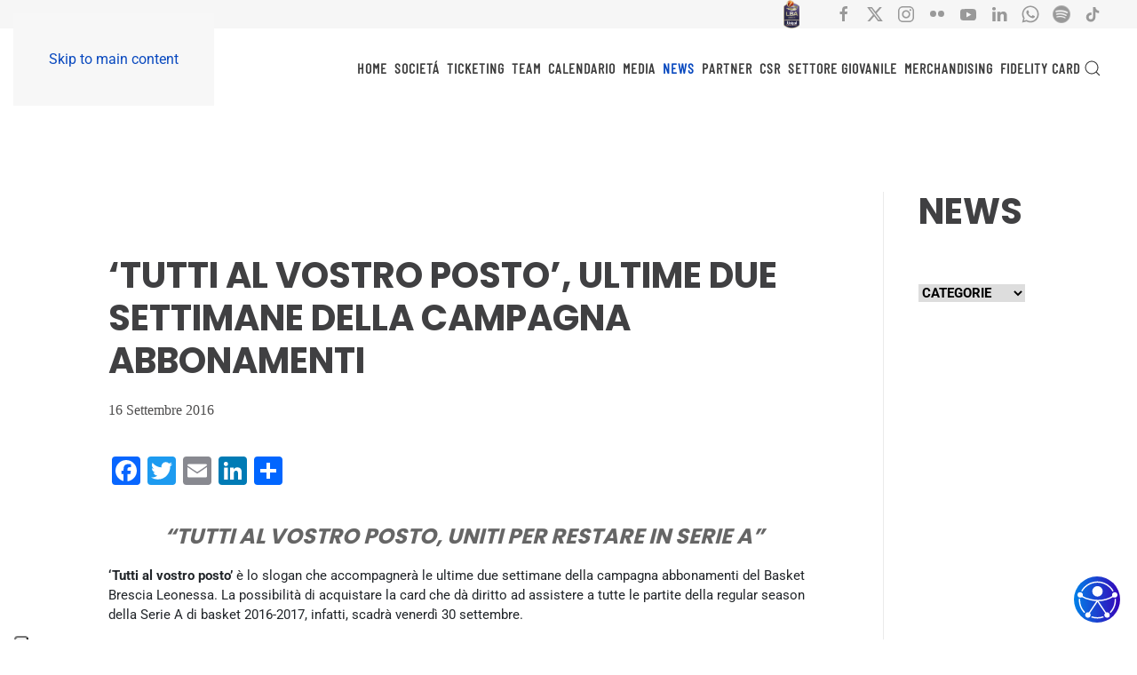

--- FILE ---
content_type: text/html; charset=UTF-8
request_url: https://pallacanestrobrescia.it/2016/09/16/germani-basket-brescia-ultime-due-settimane-campagna-abbonamenti/
body_size: 25559
content:
<!DOCTYPE html>
<html lang="it-IT">
    <head><style>img.lazy{min-height:1px}</style><link href="https://pallacanestrobrescia.it/wp-content/plugins/w3-total-cache/pub/js/lazyload.min.js" as="script">
        <meta charset="UTF-8">
        <meta name="viewport" content="width=device-width, initial-scale=1">
        <link rel="icon" href="/wp-content/uploads/2022/11/logo-pallacanestrobrescia-tondo.png" sizes="any">
                <link rel="apple-touch-icon" href="/wp-content/uploads/2022/11/logo-pallacanestrobrescia-tondo.png">
                			<script type="text/javascript" class="_iub_cs_skip">
				var _iub = _iub || {};
				_iub.csConfiguration = _iub.csConfiguration || {};
				_iub.csConfiguration.siteId = "2853534";
				_iub.csConfiguration.cookiePolicyId = "17676897";
			</script>
			<script class="_iub_cs_skip" src="https://cs.iubenda.com/autoblocking/2853534.js"></script>
			<meta name='robots' content='index, follow, max-image-preview:large, max-snippet:-1, max-video-preview:-1' />

	<!-- This site is optimized with the Yoast SEO plugin v25.9 - https://yoast.com/wordpress/plugins/seo/ -->
	<title>&#039;Tutti al vostro posto&#039;, ultime due settimane della campagna abbonamenti - Pallacanestro Brescia</title>
	<link rel="canonical" href="https://pallacanestrobrescia.it/2016/09/16/germani-basket-brescia-ultime-due-settimane-campagna-abbonamenti/" />
	<meta property="og:locale" content="it_IT" />
	<meta property="og:type" content="article" />
	<meta property="og:title" content="&#039;Tutti al vostro posto&#039;, ultime due settimane della campagna abbonamenti - Pallacanestro Brescia" />
	<meta property="og:description" content="La Leonessa chiama di nuovo a raccolta i propri tifosi, in arrivo gli ultimi giorni per assistere alle partite della regular season della Serie A di basket a prezzi agevolati" />
	<meta property="og:url" content="https://pallacanestrobrescia.it/2016/09/16/germani-basket-brescia-ultime-due-settimane-campagna-abbonamenti/" />
	<meta property="og:site_name" content="Pallacanestro Brescia" />
	<meta property="article:published_time" content="2016-09-15T22:00:00+00:00" />
	<meta name="author" content="Media" />
	<meta name="twitter:card" content="summary_large_image" />
	<meta name="twitter:label1" content="Scritto da" />
	<meta name="twitter:data1" content="Media" />
	<meta name="twitter:label2" content="Tempo di lettura stimato" />
	<meta name="twitter:data2" content="2 minuti" />
	<script type="application/ld+json" class="yoast-schema-graph">{"@context":"https://schema.org","@graph":[{"@type":"WebPage","@id":"https://pallacanestrobrescia.it/2016/09/16/germani-basket-brescia-ultime-due-settimane-campagna-abbonamenti/","url":"https://pallacanestrobrescia.it/2016/09/16/germani-basket-brescia-ultime-due-settimane-campagna-abbonamenti/","name":"'Tutti al vostro posto', ultime due settimane della campagna abbonamenti - Pallacanestro Brescia","isPartOf":{"@id":"https://pallacanestrobrescia.it/#website"},"primaryImageOfPage":{"@id":"https://pallacanestrobrescia.it/2016/09/16/germani-basket-brescia-ultime-due-settimane-campagna-abbonamenti/#primaryimage"},"image":{"@id":"https://pallacanestrobrescia.it/2016/09/16/germani-basket-brescia-ultime-due-settimane-campagna-abbonamenti/#primaryimage"},"thumbnailUrl":"","datePublished":"2016-09-15T22:00:00+00:00","author":{"@id":"https://pallacanestrobrescia.it/#/schema/person/e78907cf4366f891f7bff2b03af49bf8"},"inLanguage":"it-IT","potentialAction":[{"@type":"ReadAction","target":["https://pallacanestrobrescia.it/2016/09/16/germani-basket-brescia-ultime-due-settimane-campagna-abbonamenti/"]}]},{"@type":"ImageObject","inLanguage":"it-IT","@id":"https://pallacanestrobrescia.it/2016/09/16/germani-basket-brescia-ultime-due-settimane-campagna-abbonamenti/#primaryimage","url":"","contentUrl":""},{"@type":"WebSite","@id":"https://pallacanestrobrescia.it/#website","url":"https://pallacanestrobrescia.it/","name":"Pallacanestro Brescia","description":"","potentialAction":[{"@type":"SearchAction","target":{"@type":"EntryPoint","urlTemplate":"https://pallacanestrobrescia.it/?s={search_term_string}"},"query-input":{"@type":"PropertyValueSpecification","valueRequired":true,"valueName":"search_term_string"}}],"inLanguage":"it-IT"},{"@type":"Person","@id":"https://pallacanestrobrescia.it/#/schema/person/e78907cf4366f891f7bff2b03af49bf8","name":"Media"}]}</script>
	<!-- / Yoast SEO plugin. -->


<link rel='dns-prefetch' href='//cdn.iubenda.com' />
<link rel='dns-prefetch' href='//static.addtoany.com' />
<link rel='dns-prefetch' href='//stackpath.bootstrapcdn.com' />
<link rel='dns-prefetch' href='//use.fontawesome.com' />
<link rel='dns-prefetch' href='//maxcdn.bootstrapcdn.com' />
<link rel="alternate" type="application/rss+xml" title="Pallacanestro Brescia &raquo; Feed" href="https://pallacanestrobrescia.it/feed/" />
<link rel="alternate" type="application/rss+xml" title="Pallacanestro Brescia &raquo; Feed dei commenti" href="https://pallacanestrobrescia.it/comments/feed/" />
<script>
window._wpemojiSettings = {"baseUrl":"https:\/\/s.w.org\/images\/core\/emoji\/16.0.1\/72x72\/","ext":".png","svgUrl":"https:\/\/s.w.org\/images\/core\/emoji\/16.0.1\/svg\/","svgExt":".svg","source":{"concatemoji":"https:\/\/pallacanestrobrescia.it\/wp-includes\/js\/wp-emoji-release.min.js?ver=6.8.3"}};
/*! This file is auto-generated */
!function(s,n){var o,i,e;function c(e){try{var t={supportTests:e,timestamp:(new Date).valueOf()};sessionStorage.setItem(o,JSON.stringify(t))}catch(e){}}function p(e,t,n){e.clearRect(0,0,e.canvas.width,e.canvas.height),e.fillText(t,0,0);var t=new Uint32Array(e.getImageData(0,0,e.canvas.width,e.canvas.height).data),a=(e.clearRect(0,0,e.canvas.width,e.canvas.height),e.fillText(n,0,0),new Uint32Array(e.getImageData(0,0,e.canvas.width,e.canvas.height).data));return t.every(function(e,t){return e===a[t]})}function u(e,t){e.clearRect(0,0,e.canvas.width,e.canvas.height),e.fillText(t,0,0);for(var n=e.getImageData(16,16,1,1),a=0;a<n.data.length;a++)if(0!==n.data[a])return!1;return!0}function f(e,t,n,a){switch(t){case"flag":return n(e,"\ud83c\udff3\ufe0f\u200d\u26a7\ufe0f","\ud83c\udff3\ufe0f\u200b\u26a7\ufe0f")?!1:!n(e,"\ud83c\udde8\ud83c\uddf6","\ud83c\udde8\u200b\ud83c\uddf6")&&!n(e,"\ud83c\udff4\udb40\udc67\udb40\udc62\udb40\udc65\udb40\udc6e\udb40\udc67\udb40\udc7f","\ud83c\udff4\u200b\udb40\udc67\u200b\udb40\udc62\u200b\udb40\udc65\u200b\udb40\udc6e\u200b\udb40\udc67\u200b\udb40\udc7f");case"emoji":return!a(e,"\ud83e\udedf")}return!1}function g(e,t,n,a){var r="undefined"!=typeof WorkerGlobalScope&&self instanceof WorkerGlobalScope?new OffscreenCanvas(300,150):s.createElement("canvas"),o=r.getContext("2d",{willReadFrequently:!0}),i=(o.textBaseline="top",o.font="600 32px Arial",{});return e.forEach(function(e){i[e]=t(o,e,n,a)}),i}function t(e){var t=s.createElement("script");t.src=e,t.defer=!0,s.head.appendChild(t)}"undefined"!=typeof Promise&&(o="wpEmojiSettingsSupports",i=["flag","emoji"],n.supports={everything:!0,everythingExceptFlag:!0},e=new Promise(function(e){s.addEventListener("DOMContentLoaded",e,{once:!0})}),new Promise(function(t){var n=function(){try{var e=JSON.parse(sessionStorage.getItem(o));if("object"==typeof e&&"number"==typeof e.timestamp&&(new Date).valueOf()<e.timestamp+604800&&"object"==typeof e.supportTests)return e.supportTests}catch(e){}return null}();if(!n){if("undefined"!=typeof Worker&&"undefined"!=typeof OffscreenCanvas&&"undefined"!=typeof URL&&URL.createObjectURL&&"undefined"!=typeof Blob)try{var e="postMessage("+g.toString()+"("+[JSON.stringify(i),f.toString(),p.toString(),u.toString()].join(",")+"));",a=new Blob([e],{type:"text/javascript"}),r=new Worker(URL.createObjectURL(a),{name:"wpTestEmojiSupports"});return void(r.onmessage=function(e){c(n=e.data),r.terminate(),t(n)})}catch(e){}c(n=g(i,f,p,u))}t(n)}).then(function(e){for(var t in e)n.supports[t]=e[t],n.supports.everything=n.supports.everything&&n.supports[t],"flag"!==t&&(n.supports.everythingExceptFlag=n.supports.everythingExceptFlag&&n.supports[t]);n.supports.everythingExceptFlag=n.supports.everythingExceptFlag&&!n.supports.flag,n.DOMReady=!1,n.readyCallback=function(){n.DOMReady=!0}}).then(function(){return e}).then(function(){var e;n.supports.everything||(n.readyCallback(),(e=n.source||{}).concatemoji?t(e.concatemoji):e.wpemoji&&e.twemoji&&(t(e.twemoji),t(e.wpemoji)))}))}((window,document),window._wpemojiSettings);
</script>
<link rel='stylesheet' id='bootstrap-styles-css' href='https://stackpath.bootstrapcdn.com/bootstrap/4.1.2/css/bootstrap.min.css?ver=6.8.3' type='text/css' media='all' />
<link rel='stylesheet' id='font-awesome-css' href='https://use.fontawesome.com/releases/v5.1.0/css/all.css?ver=6.8.3' type='text/css' media='all' />
<link rel='stylesheet' id='slick-css-css' href='https://pallacanestrobrescia.it/wp-content/themes/yootheme-child/assets/css/slick.css?ver=4.4.8.1726659946' type='text/css' media='all' />
<link rel='stylesheet' id='main-css-css' href='https://pallacanestrobrescia.it/wp-content/themes/yootheme-child/assets/css/main.min.css?ver=4.4.8.1726659946' type='text/css' media='all' />
<link rel='stylesheet' id='sbr_styles-css' href='https://pallacanestrobrescia.it/wp-content/plugins/reviews-feed/assets/css/sbr-styles.min.css?ver=2.1.1' type='text/css' media='all' />
<link rel='stylesheet' id='sbi_styles-css' href='https://pallacanestrobrescia.it/wp-content/plugins/instagram-feed/css/sbi-styles.min.css?ver=6.9.1' type='text/css' media='all' />
<style id='wp-emoji-styles-inline-css' type='text/css'>

	img.wp-smiley, img.emoji {
		display: inline !important;
		border: none !important;
		box-shadow: none !important;
		height: 1em !important;
		width: 1em !important;
		margin: 0 0.07em !important;
		vertical-align: -0.1em !important;
		background: none !important;
		padding: 0 !important;
	}
</style>
<link rel='stylesheet' id='wp-block-library-css' href='https://pallacanestrobrescia.it/wp-includes/css/dist/block-library/style.min.css?ver=6.8.3' type='text/css' media='all' />
<style id='classic-theme-styles-inline-css' type='text/css'>
/*! This file is auto-generated */
.wp-block-button__link{color:#fff;background-color:#32373c;border-radius:9999px;box-shadow:none;text-decoration:none;padding:calc(.667em + 2px) calc(1.333em + 2px);font-size:1.125em}.wp-block-file__button{background:#32373c;color:#fff;text-decoration:none}
</style>
<style id='global-styles-inline-css' type='text/css'>
:root{--wp--preset--aspect-ratio--square: 1;--wp--preset--aspect-ratio--4-3: 4/3;--wp--preset--aspect-ratio--3-4: 3/4;--wp--preset--aspect-ratio--3-2: 3/2;--wp--preset--aspect-ratio--2-3: 2/3;--wp--preset--aspect-ratio--16-9: 16/9;--wp--preset--aspect-ratio--9-16: 9/16;--wp--preset--color--black: #000000;--wp--preset--color--cyan-bluish-gray: #abb8c3;--wp--preset--color--white: #ffffff;--wp--preset--color--pale-pink: #f78da7;--wp--preset--color--vivid-red: #cf2e2e;--wp--preset--color--luminous-vivid-orange: #ff6900;--wp--preset--color--luminous-vivid-amber: #fcb900;--wp--preset--color--light-green-cyan: #7bdcb5;--wp--preset--color--vivid-green-cyan: #00d084;--wp--preset--color--pale-cyan-blue: #8ed1fc;--wp--preset--color--vivid-cyan-blue: #0693e3;--wp--preset--color--vivid-purple: #9b51e0;--wp--preset--gradient--vivid-cyan-blue-to-vivid-purple: linear-gradient(135deg,rgba(6,147,227,1) 0%,rgb(155,81,224) 100%);--wp--preset--gradient--light-green-cyan-to-vivid-green-cyan: linear-gradient(135deg,rgb(122,220,180) 0%,rgb(0,208,130) 100%);--wp--preset--gradient--luminous-vivid-amber-to-luminous-vivid-orange: linear-gradient(135deg,rgba(252,185,0,1) 0%,rgba(255,105,0,1) 100%);--wp--preset--gradient--luminous-vivid-orange-to-vivid-red: linear-gradient(135deg,rgba(255,105,0,1) 0%,rgb(207,46,46) 100%);--wp--preset--gradient--very-light-gray-to-cyan-bluish-gray: linear-gradient(135deg,rgb(238,238,238) 0%,rgb(169,184,195) 100%);--wp--preset--gradient--cool-to-warm-spectrum: linear-gradient(135deg,rgb(74,234,220) 0%,rgb(151,120,209) 20%,rgb(207,42,186) 40%,rgb(238,44,130) 60%,rgb(251,105,98) 80%,rgb(254,248,76) 100%);--wp--preset--gradient--blush-light-purple: linear-gradient(135deg,rgb(255,206,236) 0%,rgb(152,150,240) 100%);--wp--preset--gradient--blush-bordeaux: linear-gradient(135deg,rgb(254,205,165) 0%,rgb(254,45,45) 50%,rgb(107,0,62) 100%);--wp--preset--gradient--luminous-dusk: linear-gradient(135deg,rgb(255,203,112) 0%,rgb(199,81,192) 50%,rgb(65,88,208) 100%);--wp--preset--gradient--pale-ocean: linear-gradient(135deg,rgb(255,245,203) 0%,rgb(182,227,212) 50%,rgb(51,167,181) 100%);--wp--preset--gradient--electric-grass: linear-gradient(135deg,rgb(202,248,128) 0%,rgb(113,206,126) 100%);--wp--preset--gradient--midnight: linear-gradient(135deg,rgb(2,3,129) 0%,rgb(40,116,252) 100%);--wp--preset--font-size--small: 13px;--wp--preset--font-size--medium: 20px;--wp--preset--font-size--large: 36px;--wp--preset--font-size--x-large: 42px;--wp--preset--spacing--20: 0.44rem;--wp--preset--spacing--30: 0.67rem;--wp--preset--spacing--40: 1rem;--wp--preset--spacing--50: 1.5rem;--wp--preset--spacing--60: 2.25rem;--wp--preset--spacing--70: 3.38rem;--wp--preset--spacing--80: 5.06rem;--wp--preset--shadow--natural: 6px 6px 9px rgba(0, 0, 0, 0.2);--wp--preset--shadow--deep: 12px 12px 50px rgba(0, 0, 0, 0.4);--wp--preset--shadow--sharp: 6px 6px 0px rgba(0, 0, 0, 0.2);--wp--preset--shadow--outlined: 6px 6px 0px -3px rgba(255, 255, 255, 1), 6px 6px rgba(0, 0, 0, 1);--wp--preset--shadow--crisp: 6px 6px 0px rgba(0, 0, 0, 1);}:where(.is-layout-flex){gap: 0.5em;}:where(.is-layout-grid){gap: 0.5em;}body .is-layout-flex{display: flex;}.is-layout-flex{flex-wrap: wrap;align-items: center;}.is-layout-flex > :is(*, div){margin: 0;}body .is-layout-grid{display: grid;}.is-layout-grid > :is(*, div){margin: 0;}:where(.wp-block-columns.is-layout-flex){gap: 2em;}:where(.wp-block-columns.is-layout-grid){gap: 2em;}:where(.wp-block-post-template.is-layout-flex){gap: 1.25em;}:where(.wp-block-post-template.is-layout-grid){gap: 1.25em;}.has-black-color{color: var(--wp--preset--color--black) !important;}.has-cyan-bluish-gray-color{color: var(--wp--preset--color--cyan-bluish-gray) !important;}.has-white-color{color: var(--wp--preset--color--white) !important;}.has-pale-pink-color{color: var(--wp--preset--color--pale-pink) !important;}.has-vivid-red-color{color: var(--wp--preset--color--vivid-red) !important;}.has-luminous-vivid-orange-color{color: var(--wp--preset--color--luminous-vivid-orange) !important;}.has-luminous-vivid-amber-color{color: var(--wp--preset--color--luminous-vivid-amber) !important;}.has-light-green-cyan-color{color: var(--wp--preset--color--light-green-cyan) !important;}.has-vivid-green-cyan-color{color: var(--wp--preset--color--vivid-green-cyan) !important;}.has-pale-cyan-blue-color{color: var(--wp--preset--color--pale-cyan-blue) !important;}.has-vivid-cyan-blue-color{color: var(--wp--preset--color--vivid-cyan-blue) !important;}.has-vivid-purple-color{color: var(--wp--preset--color--vivid-purple) !important;}.has-black-background-color{background-color: var(--wp--preset--color--black) !important;}.has-cyan-bluish-gray-background-color{background-color: var(--wp--preset--color--cyan-bluish-gray) !important;}.has-white-background-color{background-color: var(--wp--preset--color--white) !important;}.has-pale-pink-background-color{background-color: var(--wp--preset--color--pale-pink) !important;}.has-vivid-red-background-color{background-color: var(--wp--preset--color--vivid-red) !important;}.has-luminous-vivid-orange-background-color{background-color: var(--wp--preset--color--luminous-vivid-orange) !important;}.has-luminous-vivid-amber-background-color{background-color: var(--wp--preset--color--luminous-vivid-amber) !important;}.has-light-green-cyan-background-color{background-color: var(--wp--preset--color--light-green-cyan) !important;}.has-vivid-green-cyan-background-color{background-color: var(--wp--preset--color--vivid-green-cyan) !important;}.has-pale-cyan-blue-background-color{background-color: var(--wp--preset--color--pale-cyan-blue) !important;}.has-vivid-cyan-blue-background-color{background-color: var(--wp--preset--color--vivid-cyan-blue) !important;}.has-vivid-purple-background-color{background-color: var(--wp--preset--color--vivid-purple) !important;}.has-black-border-color{border-color: var(--wp--preset--color--black) !important;}.has-cyan-bluish-gray-border-color{border-color: var(--wp--preset--color--cyan-bluish-gray) !important;}.has-white-border-color{border-color: var(--wp--preset--color--white) !important;}.has-pale-pink-border-color{border-color: var(--wp--preset--color--pale-pink) !important;}.has-vivid-red-border-color{border-color: var(--wp--preset--color--vivid-red) !important;}.has-luminous-vivid-orange-border-color{border-color: var(--wp--preset--color--luminous-vivid-orange) !important;}.has-luminous-vivid-amber-border-color{border-color: var(--wp--preset--color--luminous-vivid-amber) !important;}.has-light-green-cyan-border-color{border-color: var(--wp--preset--color--light-green-cyan) !important;}.has-vivid-green-cyan-border-color{border-color: var(--wp--preset--color--vivid-green-cyan) !important;}.has-pale-cyan-blue-border-color{border-color: var(--wp--preset--color--pale-cyan-blue) !important;}.has-vivid-cyan-blue-border-color{border-color: var(--wp--preset--color--vivid-cyan-blue) !important;}.has-vivid-purple-border-color{border-color: var(--wp--preset--color--vivid-purple) !important;}.has-vivid-cyan-blue-to-vivid-purple-gradient-background{background: var(--wp--preset--gradient--vivid-cyan-blue-to-vivid-purple) !important;}.has-light-green-cyan-to-vivid-green-cyan-gradient-background{background: var(--wp--preset--gradient--light-green-cyan-to-vivid-green-cyan) !important;}.has-luminous-vivid-amber-to-luminous-vivid-orange-gradient-background{background: var(--wp--preset--gradient--luminous-vivid-amber-to-luminous-vivid-orange) !important;}.has-luminous-vivid-orange-to-vivid-red-gradient-background{background: var(--wp--preset--gradient--luminous-vivid-orange-to-vivid-red) !important;}.has-very-light-gray-to-cyan-bluish-gray-gradient-background{background: var(--wp--preset--gradient--very-light-gray-to-cyan-bluish-gray) !important;}.has-cool-to-warm-spectrum-gradient-background{background: var(--wp--preset--gradient--cool-to-warm-spectrum) !important;}.has-blush-light-purple-gradient-background{background: var(--wp--preset--gradient--blush-light-purple) !important;}.has-blush-bordeaux-gradient-background{background: var(--wp--preset--gradient--blush-bordeaux) !important;}.has-luminous-dusk-gradient-background{background: var(--wp--preset--gradient--luminous-dusk) !important;}.has-pale-ocean-gradient-background{background: var(--wp--preset--gradient--pale-ocean) !important;}.has-electric-grass-gradient-background{background: var(--wp--preset--gradient--electric-grass) !important;}.has-midnight-gradient-background{background: var(--wp--preset--gradient--midnight) !important;}.has-small-font-size{font-size: var(--wp--preset--font-size--small) !important;}.has-medium-font-size{font-size: var(--wp--preset--font-size--medium) !important;}.has-large-font-size{font-size: var(--wp--preset--font-size--large) !important;}.has-x-large-font-size{font-size: var(--wp--preset--font-size--x-large) !important;}
:where(.wp-block-post-template.is-layout-flex){gap: 1.25em;}:where(.wp-block-post-template.is-layout-grid){gap: 1.25em;}
:where(.wp-block-columns.is-layout-flex){gap: 2em;}:where(.wp-block-columns.is-layout-grid){gap: 2em;}
:root :where(.wp-block-pullquote){font-size: 1.5em;line-height: 1.6;}
</style>
<link rel='stylesheet' id='contact-form-7-css' href='https://pallacanestrobrescia.it/wp-content/plugins/contact-form-7/includes/css/styles.css?ver=6.1.1' type='text/css' media='all' />
<link rel='stylesheet' id='cff-css' href='https://pallacanestrobrescia.it/wp-content/plugins/custom-facebook-feed/assets/css/cff-style.min.css?ver=4.3.2' type='text/css' media='all' />
<link rel='stylesheet' id='sb-font-awesome-css' href='https://maxcdn.bootstrapcdn.com/font-awesome/4.7.0/css/font-awesome.min.css?ver=6.8.3' type='text/css' media='all' />
<link rel='stylesheet' id='chld_thm_cfg_child-css' href='https://pallacanestrobrescia.it/wp-content/themes/yootheme-child/style.css?ver=4.4.8.1726659946' type='text/css' media='all' />
<link rel='stylesheet' id='addtoany-css' href='https://pallacanestrobrescia.it/wp-content/plugins/add-to-any/addtoany.min.css?ver=1.16' type='text/css' media='all' />
<link rel='stylesheet' id='__EPYT__style-css' href='https://pallacanestrobrescia.it/wp-content/plugins/youtube-embed-plus/styles/ytprefs.min.css?ver=14.2.3' type='text/css' media='all' />
<style id='__EPYT__style-inline-css' type='text/css'>

                .epyt-gallery-thumb {
                        width: 33.333%;
                }
                
</style>
<link href="https://pallacanestrobrescia.it/wp-content/themes/yootheme/css/theme.1.css?ver=1765370665" rel="stylesheet">
<script src="https://pallacanestrobrescia.it/wp-includes/js/jquery/jquery.min.js?ver=3.7.1" id="jquery-core-js"></script>
<script src="https://pallacanestrobrescia.it/wp-includes/js/jquery/jquery-migrate.min.js?ver=3.4.1" id="jquery-migrate-js"></script>
<script src="https://pallacanestrobrescia.it/wp-content/themes/yootheme-child/assets/js/lib/slick.min.js?ver=6.8.3" id="slick-js-js"></script>

<script  type="text/javascript" class=" _iub_cs_skip" id="iubenda-head-inline-scripts-0">
var _iub = _iub || [];
_iub.csConfiguration = {"floatingPreferencesButtonDisplay":"anchored-bottom-left","floatingPreferencesButtonIcon":false,"perPurposeConsent":true,"siteId":2853534,"cookiePolicyId":17676897,"banner":{"acceptButtonCaptionColor":"#FFFFFF","acceptButtonColor":"#9DC155","acceptButtonDisplay":true,"backgroundColor":"#FFFFFF","brandBackgroundColor":"#FFFFFF","brandTextColor":"#000000","closeButtonRejects":true,"customizeButtonCaptionColor":"#000000","customizeButtonColor":"#F3F3F3","customizeButtonDisplay":true,"explicitWithdrawal":true,"fontSizeBody":"12px","fontSizeCloseButton":"18px","listPurposes":true,"logo":"[data-uri]","position":"float-bottom-right","rejectButtonCaptionColor":"#FFFFFF","rejectButtonColor":"#9DC155","rejectButtonDisplay":true,"showPurposesToggles":true,"textColor":"#000000"}};
_iub.csLangConfiguration = {"it":{"cookiePolicyId":17676897}};
</script>
<script  type="text/javascript" charset="UTF-8" async="" class=" _iub_cs_skip" src="//cdn.iubenda.com/cs/iubenda_cs.js?ver=3.12.4" id="iubenda-head-scripts-1-js"></script>
<script id="addtoany-core-js-before">
window.a2a_config=window.a2a_config||{};a2a_config.callbacks=[];a2a_config.overlays=[];a2a_config.templates={};a2a_localize = {
	Share: "Condividi",
	Save: "Salva",
	Subscribe: "Abbonati",
	Email: "Email",
	Bookmark: "Segnalibro",
	ShowAll: "espandi",
	ShowLess: "comprimi",
	FindServices: "Trova servizi",
	FindAnyServiceToAddTo: "Trova subito un servizio da aggiungere",
	PoweredBy: "Powered by",
	ShareViaEmail: "Condividi via email",
	SubscribeViaEmail: "Iscriviti via email",
	BookmarkInYourBrowser: "Aggiungi ai segnalibri",
	BookmarkInstructions: "Premi Ctrl+D o \u2318+D per mettere questa pagina nei preferiti",
	AddToYourFavorites: "Aggiungi ai favoriti",
	SendFromWebOrProgram: "Invia da qualsiasi indirizzo email o programma di posta elettronica",
	EmailProgram: "Programma di posta elettronica",
	More: "Di più&#8230;",
	ThanksForSharing: "Grazie per la condivisione!",
	ThanksForFollowing: "Thanks for following!"
};
</script>
<script defer src="https://static.addtoany.com/menu/page.js" id="addtoany-core-js"></script>
<script defer src="https://pallacanestrobrescia.it/wp-content/plugins/add-to-any/addtoany.min.js?ver=1.1" id="addtoany-jquery-js"></script>
<script id="__ytprefs__-js-extra">
var _EPYT_ = {"ajaxurl":"https:\/\/pallacanestrobrescia.it\/wp-admin\/admin-ajax.php","security":"4173f02010","gallery_scrolloffset":"20","eppathtoscripts":"https:\/\/pallacanestrobrescia.it\/wp-content\/plugins\/youtube-embed-plus\/scripts\/","eppath":"https:\/\/pallacanestrobrescia.it\/wp-content\/plugins\/youtube-embed-plus\/","epresponsiveselector":"[\"iframe.__youtube_prefs_widget__\"]","epdovol":"1","version":"14.2.3","evselector":"iframe.__youtube_prefs__[src], iframe[src*=\"youtube.com\/embed\/\"], iframe[src*=\"youtube-nocookie.com\/embed\/\"]","ajax_compat":"","maxres_facade":"eager","ytapi_load":"light","pause_others":"","stopMobileBuffer":"1","facade_mode":"","not_live_on_channel":""};
</script>
<script src="https://pallacanestrobrescia.it/wp-content/plugins/youtube-embed-plus/scripts/ytprefs.min.js?ver=14.2.3" id="__ytprefs__-js"></script>
<link rel="https://api.w.org/" href="https://pallacanestrobrescia.it/wp-json/" /><link rel="alternate" title="JSON" type="application/json" href="https://pallacanestrobrescia.it/wp-json/wp/v2/posts/45924" /><link rel="EditURI" type="application/rsd+xml" title="RSD" href="https://pallacanestrobrescia.it/xmlrpc.php?rsd" />
<meta name="generator" content="WordPress 6.8.3" />
<link rel='shortlink' href='https://pallacanestrobrescia.it/?p=45924' />
<link rel="alternate" title="oEmbed (JSON)" type="application/json+oembed" href="https://pallacanestrobrescia.it/wp-json/oembed/1.0/embed?url=https%3A%2F%2Fpallacanestrobrescia.it%2F2016%2F09%2F16%2Fgermani-basket-brescia-ultime-due-settimane-campagna-abbonamenti%2F" />
<link rel="alternate" title="oEmbed (XML)" type="text/xml+oembed" href="https://pallacanestrobrescia.it/wp-json/oembed/1.0/embed?url=https%3A%2F%2Fpallacanestrobrescia.it%2F2016%2F09%2F16%2Fgermani-basket-brescia-ultime-due-settimane-campagna-abbonamenti%2F&#038;format=xml" />

<!-- This site is using AdRotate v5.15.1 to display their advertisements - https://ajdg.solutions/ -->
<!-- AdRotate CSS -->
<style type="text/css" media="screen">
	.g { margin:0px; padding:0px; overflow:hidden; line-height:1; zoom:1; }
	.g img { height:auto; }
	.g-col { position:relative; float:left; }
	.g-col:first-child { margin-left: 0; }
	.g-col:last-child { margin-right: 0; }
	@media only screen and (max-width: 480px) {
		.g-col, .g-dyn, .g-single { width:100%; margin-left:0; margin-right:0; }
	}
</style>
<!-- /AdRotate CSS -->

<!-- FAVHERO FAVICON START --><!-- NO FAVICONS SET --><!-- FAVHERO FAVICON END --><!-- HFCM by 99 Robots - Snippet # 1: Google Analytics -->
<!-- Google tag (gtag.js) -->
<script async src="https://www.googletagmanager.com/gtag/js?id=G-96EV7TFPQ9"></script>
<script>
  window.dataLayer = window.dataLayer || [];
  function gtag(){dataLayer.push(arguments);}
  gtag('js', new Date());


  gtag('config', 'G-96EV7TFPQ9');
</script>
<!-- /end HFCM by 99 Robots -->
<script src="https://pallacanestrobrescia.it/wp-content/themes/yootheme/vendor/assets/uikit/dist/js/uikit.min.js?ver=4.5.32"></script>
<script src="https://pallacanestrobrescia.it/wp-content/themes/yootheme/vendor/assets/uikit/dist/js/uikit-icons-nioh-studio.min.js?ver=4.5.32"></script>
<script src="https://pallacanestrobrescia.it/wp-content/themes/yootheme/js/theme.js?ver=4.5.32"></script>
<script>window.yootheme ||= {}; var $theme = yootheme.theme = {"i18n":{"close":{"label":"Chiudi","0":"yootheme"},"totop":{"label":"Back to top","0":"yootheme"},"marker":{"label":"Open","0":"yootheme"},"navbarToggleIcon":{"label":"Apri menu","0":"yootheme"},"paginationPrevious":{"label":"Pagina precedente","0":"yootheme"},"paginationNext":{"label":"Pagina successiva","0":"yootheme"},"searchIcon":{"toggle":"Open Search","submit":"Submit Search"},"slider":{"next":"Next slide","previous":"Previous slide","slideX":"Slide %s","slideLabel":"%s of %s"},"slideshow":{"next":"Next slide","previous":"Previous slide","slideX":"Slide %s","slideLabel":"%s of %s"},"lightboxPanel":{"next":"Next slide","previous":"Previous slide","slideLabel":"%s of %s","close":"Close"}}};</script>
<script>jQuery(function() {
    jQuery('.uk-navbar-nav a, .uk-nav a').each(function() {
        if (location.hostname == this.hostname && location.pathname == this.pathname) {
            UIkit.scroll(this, {offset: 90});
            UIkit.util.on(this, 'beforescroll', function() {
                UIkit.offcanvas('#tm-mobile').hide();
            });
        }
    });
});

<!-- Script per aggiungere etichette accessibili ai link invisibili nei riquadri blog -->
<script>
document.addEventListener('DOMContentLoaded', function () {
  document.querySelectorAll('a.uk-position-cover').forEach(link => {
    if (!link.getAttribute('aria-label')) {
      const title = link.closest('article')?.querySelector('h2, h3')?.textContent?.trim();
      if (title) {
        link.setAttribute('aria-label', title);
        link.setAttribute('title', title);
      }
    }
  });
});</script><link rel="icon" href="https://pallacanestrobrescia.it/wp-content/uploads/2024/10/cropped-logo-32x32.png" sizes="32x32" />
<link rel="icon" href="https://pallacanestrobrescia.it/wp-content/uploads/2024/10/cropped-logo-192x192.png" sizes="192x192" />
<link rel="apple-touch-icon" href="https://pallacanestrobrescia.it/wp-content/uploads/2024/10/cropped-logo-180x180.png" />
<meta name="msapplication-TileImage" content="https://pallacanestrobrescia.it/wp-content/uploads/2024/10/cropped-logo-270x270.png" />
        
        <script type="text/javascript">
            (function($){

                $(document).on('ready',function() {

                    lastNewsSectionSlickElement = $('#last-news-section #carousel-news-box .inner').slick({
                        lazyLoad: 'ondemand',
                        slidesToShow: 4,
                        slidesToScroll: 1,
                        prevArrow: $('#last-news-section .slick-prev'),
                        nextArrow: $('#last-news-section .slick-next'),
                        //centerMode: true,
                        variableWidth: true,
                        infinite: true,
                    });

                    $('.flickr-last-galleries').slick({
                        lazyLoad: 'ondemand',
                        slidesToShow: 3,
                        slidesToScroll: 3,
                        prevArrow: '<button class="slick-prev slick-arrow" aria-label="Previous" type="button"></button>',
                        nextArrow: '<button class="slick-next slick-arrow" aria-label="Next" type="button"></button>',
                        centerMode: false,
                        responsive: [
                            {
                                breakpoint: 1024,
                                settings: {
                                    slidesToShow: 1,
                                    slidesToScroll: 1,
                                    centerMode: true,
                                }
                            },
                        ]
                    });

                    // $('.post-preview-card2').click(function(){
                    //     if($(this).attr('data-href') != ''){
                    //         location.href = $(this).attr('data-href')
                    //     }
                    // })

                    $('#last-news-section #carousel-news-box .inner .post-preview-card2').click(function(){
                        if($(this).attr('href') != '') {
                            window.location.href = $(this).data('href');
                        }
                    });
                });
            })(jQuery);
        </script>
    </head>
    <body class="wp-singular post-template-default single single-post postid-45924 single-format-standard wp-theme-yootheme wp-child-theme-yootheme-child  do-etfw">

        
        <div class="uk-hidden-visually uk-notification uk-notification-top-left uk-width-auto">
            <div class="uk-notification-message">
                <a href="#tm-main">Skip to main content</a>
            </div>
        </div>

        
        
        <div class="tm-page">

                        


<header class="tm-header-mobile uk-hidden@m" role="presentation" >


    
        <div class="uk-navbar-container">

            <div class="uk-container uk-container-expand">
                <nav class="uk-navbar" uk-navbar="{&quot;align&quot;:&quot;left&quot;,&quot;container&quot;:&quot;.tm-header-mobile&quot;,&quot;boundary&quot;:&quot;.tm-header-mobile .uk-navbar-container&quot;}" aria-label="Navigazione mobile">

                                        <div class="uk-navbar-left ">

                        
                                                    <a uk-toggle href="#tm-dialog-mobile" class="uk-navbar-toggle">

        
        <div uk-navbar-toggle-icon></div>

        
    </a>                        
                        
                    </div>
                    
                                        <div class="uk-navbar-center">

                                                    <a href="https://pallacanestrobrescia.it/" aria-label="Torna alla Home" class="uk-logo uk-navbar-item">
    <img alt="Germani - Pallacanestro Brescia" loading="eager" width="80" src="/wp-content/uploads/2025/07/logo-germani-pallacanestrobrescia-web.png"></a>                        
                        
                    </div>
                    
                    
                </nav>
            </div>

        </div>

    



        <div id="tm-dialog-mobile" uk-offcanvas="container: true; overlay: true" mode="slide">
        <div class="uk-offcanvas-bar uk-flex uk-flex-column">

                        <button class="uk-offcanvas-close uk-close-large" type="button" uk-close uk-toggle="cls: uk-close-large; mode: media; media: @s"></button>
            
                        <div class="uk-margin-auto-bottom">
                
<div class="uk-grid uk-child-width-1-1" uk-grid>    <div>
<div class="uk-panel widget widget_nav_menu" id="nav_menu-7">

    
    
<ul class="uk-nav uk-nav-default uk-nav-accordion" uk-nav="targets: &gt; .js-accordion" uk-scrollspy-nav="closest: li; scroll: true;">
    
	<li class="menu-item menu-item-type-post_type menu-item-object-page menu-item-home"><a href="https://pallacanestrobrescia.it/">HOME</a></li>
	<li class="menu-item menu-item-type-post_type menu-item-object-page menu-item-has-children uk-parent"><a href="https://pallacanestrobrescia.it/societa/">SOCIETÁ <span uk-nav-parent-icon></span></a>
	<ul class="uk-nav-sub">

		<li class="menu-item menu-item-type-post_type menu-item-object-page"><a href="https://pallacanestrobrescia.it/la-nostra-storia/">LA NOSTRA STORIA</a></li>
		<li class="menu-item menu-item-type-post_type menu-item-object-page"><a href="https://pallacanestrobrescia.it/societa/">ORGANIGRAMMA</a></li>
		<li class="menu-item menu-item-type-post_type menu-item-object-page"><a href="https://pallacanestrobrescia.it/trasparenza/">TRASPARENZA</a></li></ul></li>
	<li class="menu-item menu-item-type-custom menu-item-object-custom menu-item-has-children uk-parent"><a target="_blank">TICKETING <span uk-nav-parent-icon></span></a>
	<ul class="uk-nav-sub">

		<li class="menu-item menu-item-type-custom menu-item-object-custom"><a href="https://pallacanestrobrescia.vivaticket.it/">BIGLIETTI</a></li>
		<li class="menu-item menu-item-type-post_type menu-item-object-page"><a href="https://pallacanestrobrescia.it/utilizzo-abbonamenti/">UTILIZZO ABBONAMENTI</a></li>
		<li class="menu-item menu-item-type-post_type menu-item-object-page"><a href="https://pallacanestrobrescia.it/press-area/">PRESS AREA</a></li>
		<li class="menu-item menu-item-type-post_type menu-item-object-page"><a href="https://pallacanestrobrescia.it/accreditamento-disabili/">ACCREDITAMENTO DISABILI</a></li>
		<li class="menu-item menu-item-type-post_type menu-item-object-page"><a href="https://pallacanestrobrescia.it/regolamento/">REGOLAMENTO</a></li></ul></li>
	<li class="menu-item menu-item-type-post_type menu-item-object-page menu-item-has-children uk-parent"><a href="https://pallacanestrobrescia.it/team/">TEAM <span uk-nav-parent-icon></span></a>
	<ul class="uk-nav-sub">

		<li class="menu-item menu-item-type-post_type menu-item-object-page"><a href="https://pallacanestrobrescia.it/team/">PRIMA SQUADRA</a></li>
		<li class="menu-item menu-item-type-post_type menu-item-object-page"><a href="https://pallacanestrobrescia.it/staff-tecnico/">STAFF</a></li></ul></li>
	<li class="menu-item menu-item-type-custom menu-item-object-custom menu-item-has-children js-accordion uk-parent"><a href>CALENDARIO <span uk-nav-parent-icon></span></a>
	<ul class="uk-nav-sub">

		<li class="menu-item menu-item-type-post_type menu-item-object-page"><a href="https://pallacanestrobrescia.it/calendario-serie-a/">CALENDARIO LBA</a></li></ul></li>
	<li class="menu-item menu-item-type-custom menu-item-object-custom menu-item-has-children js-accordion uk-parent"><a href>MEDIA <span uk-nav-parent-icon></span></a>
	<ul class="uk-nav-sub">

		<li class="menu-item menu-item-type-custom menu-item-object-custom"><a href="https://www.flickr.com/photos/basketbrescialeonessa/albums" target="_blank">FOTO</a></li>
		<li class="menu-item menu-item-type-custom menu-item-object-custom"><a href="https://pallacanestrobrescia.it/wp-content/uploads/2026/01/MATCH-PROGRAMME-9.pdf" target="_blank">MATCH PROGRAMME</a></li>
		<li class="menu-item menu-item-type-custom menu-item-object-custom"><a href="https://www.youtube.com/@PallacanestroBrescia" target="_blank">VIDEO</a></li></ul></li>
	<li class="menu-item menu-item-type-post_type menu-item-object-page current_page_parent uk-active"><a href="https://pallacanestrobrescia.it/news/">NEWS</a></li>
	<li class="menu-item menu-item-type-post_type menu-item-object-page menu-item-has-children uk-parent"><a href="https://pallacanestrobrescia.it/partner/">PARTNER <span uk-nav-parent-icon></span></a>
	<ul class="uk-nav-sub">

		<li class="menu-item menu-item-type-post_type menu-item-object-page"><a href="https://pallacanestrobrescia.it/partner/serie-a/">SERIE A</a></li>
		<li class="menu-item menu-item-type-post_type menu-item-object-page"><a href="https://pallacanestrobrescia.it/partner/youth/">SETTORE GIOVANILE</a></li>
		<li class="menu-item menu-item-type-custom menu-item-object-custom"><a href="https://sponsor.pallacanestrobrescia.it/">DIVENTA SPONSOR</a></li></ul></li>
	<li class="menu-item menu-item-type-post_type menu-item-object-page"><a href="https://pallacanestrobrescia.it/charity/">CSR</a></li>
	<li class="menu-item menu-item-type-custom menu-item-object-custom menu-item-has-children js-accordion uk-parent"><a href>SETTORE GIOVANILE <span uk-nav-parent-icon></span></a>
	<ul class="uk-nav-sub">

		<li class="menu-item menu-item-type-custom menu-item-object-custom"><a href="/category/giovanili/">NEWS</a></li>
		<li class="menu-item menu-item-type-post_type menu-item-object-page"><a href="https://pallacanestrobrescia.it/youth/staff/">STAFF</a></li>
		<li class="menu-item menu-item-type-post_type menu-item-object-page menu-item-has-children uk-parent"><a href="https://pallacanestrobrescia.it/youth/le-giovanili/">Le SQUADRE</a>
		<ul>

			<li class="menu-item menu-item-type-post_type menu-item-object-page menu-item-has-children uk-parent"><a href="https://pallacanestrobrescia.it/youth/le-giovanili/under-19-eccellenza/">UNDER 19 ECCELLENZA</a>
			<ul>

				<li class="menu-item menu-item-type-post_type menu-item-object-page"><a href="https://pallacanestrobrescia.it/calendario-u19-eccellenza/">CALENDARIO</a></li>
				<li class="menu-item menu-item-type-post_type menu-item-object-page"><a href="https://pallacanestrobrescia.it/calendario-seriec/">CALENDARIO SERIE C</a></li></ul></li>
			<li class="menu-item menu-item-type-post_type menu-item-object-page menu-item-has-children uk-parent"><a href="https://pallacanestrobrescia.it/youth/le-giovanili/under19silver/">UNDER 19 SILVER</a>
			<ul>

				<li class="menu-item menu-item-type-post_type menu-item-object-page"><a href="https://pallacanestrobrescia.it/calendari-settore-giovanile/calendario-under-19silver/">CALENDARIO</a></li></ul></li>
			<li class="menu-item menu-item-type-post_type menu-item-object-page menu-item-has-children uk-parent"><a href="https://pallacanestrobrescia.it/youth/le-giovanili/under-17-eccellenza/">UNDER 17 ECCELLENZA</a>
			<ul>

				<li class="menu-item menu-item-type-post_type menu-item-object-page"><a href="https://pallacanestrobrescia.it/calendario-under-17-eccellenza/">CALENDARIO</a></li></ul></li>
			<li class="menu-item menu-item-type-post_type menu-item-object-page menu-item-has-children uk-parent"><a href="https://pallacanestrobrescia.it/youth/le-giovanili/under-17-silver/">UNDER 17 SILVER</a>
			<ul>

				<li class="menu-item menu-item-type-post_type menu-item-object-page"><a href="https://pallacanestrobrescia.it/calendario-under-17-silver/">CALENDARIO</a></li></ul></li>
			<li class="menu-item menu-item-type-post_type menu-item-object-page menu-item-has-children uk-parent"><a href="https://pallacanestrobrescia.it/youth/le-giovanili/under-15-eccellenza/">UNDER 15 ECCELLENZA</a>
			<ul>

				<li class="menu-item menu-item-type-post_type menu-item-object-page"><a href="https://pallacanestrobrescia.it/calendario-under-15-eccellenza/">CALENDARIO</a></li></ul></li>
			<li class="menu-item menu-item-type-post_type menu-item-object-page menu-item-has-children uk-parent"><a href="https://pallacanestrobrescia.it/youth/le-giovanili/under-14gold/">UNDER 14</a>
			<ul>

				<li class="menu-item menu-item-type-post_type menu-item-object-page"><a href="https://pallacanestrobrescia.it/calendario-under-14-gold/">CALENDARIO</a></li></ul></li>
			<li class="menu-item menu-item-type-post_type menu-item-object-page menu-item-has-children uk-parent"><a href="https://pallacanestrobrescia.it/youth/le-giovanili/under-13/">UNDER 13</a>
			<ul>

				<li class="menu-item menu-item-type-post_type menu-item-object-page"><a href="https://pallacanestrobrescia.it/calendario-under-13gold/">CALENDARIO</a></li></ul></li>
			<li class="menu-item menu-item-type-post_type menu-item-object-page menu-item-has-children uk-parent"><a href="https://pallacanestrobrescia.it/under-12/">UNDER 12</a>
			<ul>

				<li class="menu-item menu-item-type-post_type menu-item-object-page"><a href="https://pallacanestrobrescia.it/calendario-under-13regionale/">CALENDARIO U13 SILVER</a></li>
				<li class="menu-item menu-item-type-post_type menu-item-object-page"><a href="https://pallacanestrobrescia.it/calendario-under-12/">CALENDARIO U12</a></li></ul></li></ul></li>
		<li class="menu-item menu-item-type-post_type menu-item-object-page menu-item-has-children uk-parent"><a href="https://pallacanestrobrescia.it/minibasket/">MINIBASKET</a>
		<ul>

			<li class="menu-item menu-item-type-post_type menu-item-object-page"><a href="https://pallacanestrobrescia.it/minibasket-canossi/">CANOSSI</a></li>
			<li class="menu-item menu-item-type-post_type menu-item-object-page"><a href="https://pallacanestrobrescia.it/centrosportivosanfilippo/">CENTRO SPORTIVO SAN FILIPPO</a></li>
			<li class="menu-item menu-item-type-post_type menu-item-object-page"><a href="https://pallacanestrobrescia.it/minibasket-lasslonati/">LAAS LONATI ANGLO-AMERICAN SCHOOL</a></li>
			<li class="menu-item menu-item-type-post_type menu-item-object-page"><a href="https://pallacanestrobrescia.it/minibasket-palaleonessa/">PALALEONESSA A2A</a></li>
			<li class="menu-item menu-item-type-post_type menu-item-object-page"><a href="https://pallacanestrobrescia.it/minibasket-polivalente/">POLIVALENTE</a></li>
			<li class="menu-item menu-item-type-post_type menu-item-object-page"><a href="https://pallacanestrobrescia.it/minibasket-ugolini/">UGOLINI</a></li>
			<li class="menu-item menu-item-type-post_type menu-item-object-page"><a href="https://pallacanestrobrescia.it/verrocchio-2/">VERROCCHIO</a></li>
			<li class="menu-item menu-item-type-post_type menu-item-object-page"><a href="https://pallacanestrobrescia.it/calendario-trofeoesordienti/">CALENDARIO TROFEO ESORDIENTI</a></li>
			<li class="menu-item menu-item-type-post_type menu-item-object-page"><a href="https://pallacanestrobrescia.it/calendario-trofeoesordientiopen/">CALENDARIO TROFEO ESORDIENTI OPEN</a></li>
			<li class="menu-item menu-item-type-post_type menu-item-object-page"><a href="https://pallacanestrobrescia.it/calendario-aquilottibig/">CALENDARIO AQUILOTTI BIG</a></li>
			<li class="menu-item menu-item-type-post_type menu-item-object-page"><a href="https://pallacanestrobrescia.it/calendario-aquilottiopen/">CALENDARIO AQUILOTTI OPEN</a></li>
			<li class="menu-item menu-item-type-post_type menu-item-object-page"><a href="https://pallacanestrobrescia.it/calendario-aquilottismall/">CALENDARIO AQUILOTTI SMALL</a></li>
			<li class="menu-item menu-item-type-post_type menu-item-object-page"><a href="https://pallacanestrobrescia.it/calendario-scoiattolismall/">CALENDARIO SCOIATTOLI SMALL</a></li>
			<li class="menu-item menu-item-type-post_type menu-item-object-page"><a href="https://pallacanestrobrescia.it/calendario-scoiattolibig/">CALENDARIO SCOIATTOLI BIG</a></li></ul></li>
		<li class="menu-item menu-item-type-post_type menu-item-object-page menu-item-has-children uk-parent"><a href="https://pallacanestrobrescia.it/youth/minibasket/babybasket/">BABY BASKET</a>
		<ul>

			<li class="menu-item menu-item-type-post_type menu-item-object-page"><a href="https://pallacanestrobrescia.it/polivalente/">POLIVALENTE</a></li>
			<li class="menu-item menu-item-type-post_type menu-item-object-page"><a href="https://pallacanestrobrescia.it/baby-basket-ugolini/">UGOLINI</a></li></ul></li>
		<li class="menu-item menu-item-type-post_type menu-item-object-page menu-item-has-children uk-parent"><a href="https://pallacanestrobrescia.it/youth/academy/">ACADEMY</a>
		<ul>

			<li class="menu-item menu-item-type-post_type menu-item-object-page"><a href="https://pallacanestrobrescia.it/vision-academy/">VISION</a></li>
			<li class="menu-item menu-item-type-post_type menu-item-object-page"><a href="https://pallacanestrobrescia.it/progetto-academy/">PROGETTO</a></li></ul></li>
		<li class="menu-item menu-item-type-custom menu-item-object-custom"><a href="https://pallacanestrobrescia.it/wp-content/uploads/2025/10/A.S.D.-BRESCIA-ACADEMY-Codice-Etico.pdf">CODICE ETICO</a></li>
		<li class="menu-item menu-item-type-custom menu-item-object-custom"><a href="https://pallacanestrobrescia.it/wp-content/uploads/2025/10/1.-A.S.D.-BRESCIA-ACADEMY-Modello-organizzativo-safeguarding.pdf">MODELLO ORGANIZZATIVO SAFEGUARDING</a></li></ul></li>
	<li class="menu-item menu-item-type-custom menu-item-object-custom"><a href="https://pallacanestrobrescia.check-point.it/">MERCHANDISING</a></li>
	<li class="menu-item menu-item-type-post_type menu-item-object-page"><a href="https://pallacanestrobrescia.it/fidelity-card/">Fidelity Card</a></li></ul>

</div>
</div>    <div>
<div class="uk-panel widget widget_search" id="search-5">

    
    

    <form id="search-0" action="https://pallacanestrobrescia.it/" method="get" role="search" class="uk-search uk-search-default uk-width-1-1"><span uk-search-icon></span><input name="s" placeholder="Cerca" required aria-label="Cerca" type="search" class="uk-search-input"></form>
    

</div>
</div></div>            </div>
            
            
        </div>
    </div>
    
    
    

</div>


  <div role="navigation">
<div class="tm-toolbar tm-toolbar-default uk-visible@m">
    <div class="uk-container uk-flex uk-flex-middle uk-container-expand">

        
                <div class="uk-margin-auto-left">
            <div class="uk-grid-medium uk-child-width-auto uk-flex-middle" uk-grid="margin: uk-margin-small-top">
                <div>
<div class="uk-panel widget widget_custom_html" id="custom_html-7">

    
    <div class="textwidget custom-html-widget"><a href="http://www.legabasket.it/" target="_blank" rel="noopener"><img class="alignmiddle wp-image-150193 lazy" src="data:image/svg+xml,%3Csvg%20xmlns='http://www.w3.org/2000/svg'%20viewBox='0%200%2018%2030'%3E%3C/svg%3E" data-src="https://pallacanestrobrescia.it/wp-content/uploads/2024/10/lba-ok.png" alt="Logo di Lega Basket" width="18" height="30" /></a></div>
</div>
</div><div>
<div class="uk-panel">

    
    <ul class="uk-grid uk-flex-inline uk-flex-middle uk-flex-nowrap uk-grid-small">                    <li><a href="https://www.facebook.com/pallacanestrobrescia" class="uk-preserve-width uk-icon-link" rel="noreferrer" target="_blank" aria-label="Collegamento all'account social facebook di Pallacanestro Brescia"><span uk-icon="icon: facebook;"></span></a></li>
                    <li><a href="https://twitter.com/GermaniBrescia" class="uk-preserve-width uk-icon-link" rel="noreferrer" target="_blank" aria-label="Collegamento all'account social X di Pallacanestro Brescia"><span uk-icon="icon: twitter;"></span></a></li>
                    <li><a href="https://www.instagram.com/pallacanestrobrescia/" class="uk-preserve-width uk-icon-link" rel="noreferrer" target="_blank" aria-label="Collegamento all'account social instagram di Pallacanestro Brescia"><span uk-icon="icon: instagram;"></span></a></li>
                    <li><a href="https://www.flickr.com/photos/basketbrescialeonessa/" class="uk-preserve-width uk-icon-link" rel="noreferrer" target="_blank" aria-label="Collegamento all'account social flickr di Pallacanestro Brescia"><span uk-icon="icon: flickr;"></span></a></li>
                    <li><a href="https://www.youtube.com/@PallacanestroBrescia" class="uk-preserve-width uk-icon-link" rel="noreferrer" target="_blank" aria-label="Collegamento all'account social YouTube di Pallacanestro Brescia"><span uk-icon="icon: youtube;"></span></a></li>
                    <li><a href="https://www.linkedin.com/company/basket-brescia-leonessa-ssd-srl/" class="uk-preserve-width uk-icon-link" rel="noreferrer" target="_blank" aria-label="Collegamento all'account social Linkedin di Pallacanestro Brescia"><span uk-icon="icon: linkedin;"></span></a></li>
                    <li><a href="https://whatsapp.com/channel/0029VaM2fOi6LwHhushFPQ0f" class="uk-preserve-width uk-icon-link" rel="noreferrer" target="_blank" aria-label="Collegamento all'account Whatsapp di Pallacanestro Brescia"><span uk-icon="icon: whatsapp;"></span></a></li>
                    <li><a href="https://open.spotify.com/user/flbptckvehqsjzbuhnoz4dpe7?si=O-lv6qY5QxKJEcbik_-OvA" class="uk-preserve-width uk-icon-link" rel="noreferrer" target="_blank" aria-label="Collegamento all'account Spotify di Pallacanestro Brescia"><picture>
<source type="image/webp" srcset="/wp-content/themes/yootheme/cache/51/spotify-icon-510f477b.webp 20w" sizes="(min-width: 20px) 20px">
<img src="/wp-content/themes/yootheme/cache/1f/spotify-icon-1fe51f68.png" width="20" height="20" alt loading="eager">
</picture></a></li>
                    <li><a href="https://www.tiktok.com/@pallacanestrobrscia" class="uk-preserve-width uk-icon-link" rel="noreferrer" target="_blank" aria-label="Collegamento all'account social tiktok di Pallacanestro Brescia"><span uk-icon="icon: tiktok;"></span></a></li>
            </ul>
</div>
</div>            </div>
        </div>
        
    </div>
</div>  </div>


<header class="tm-header uk-visible@m">



        <div uk-sticky media="@m" show-on-up animation="uk-animation-slide-top" cls-active="uk-navbar-sticky" sel-target=".uk-navbar-container">
    
        <div class="uk-navbar-container">

            <div class="uk-container uk-container-xlarge">
                <nav class="uk-navbar" uk-navbar="{&quot;align&quot;:&quot;left&quot;,&quot;container&quot;:&quot;.tm-header &gt; [uk-sticky]&quot;,&quot;boundary&quot;:&quot;.tm-header .uk-navbar-container&quot;}" aria-label="Navigazione principale">

                                        <div class="uk-navbar-left ">

                                                    <a href="https://pallacanestrobrescia.it/" aria-label="Torna alla Home" class="uk-logo uk-navbar-item">
    <img alt="Germani - Pallacanestro Brescia" loading="eager" width="100" src="/wp-content/uploads/2025/07/logo-germani-pallacanestrobrescia-web.png"></a>                        
                        
                        
                    </div>
                    
                    
                                        <div class="uk-navbar-right">

                                                    
<ul class="uk-navbar-nav" uk-scrollspy-nav="closest: li; scroll: true; target: &gt; * &gt; a[href];">
    
	<li class="menu-item menu-item-type-post_type menu-item-object-page menu-item-home"><a href="https://pallacanestrobrescia.it/">HOME</a></li>
	<li class="menu-item menu-item-type-post_type menu-item-object-page menu-item-has-children uk-parent"><a href="https://pallacanestrobrescia.it/societa/">SOCIETÁ</a>
	<div class="uk-drop uk-navbar-dropdown"><div><ul class="uk-nav uk-navbar-dropdown-nav">

		<li class="menu-item menu-item-type-post_type menu-item-object-page"><a href="https://pallacanestrobrescia.it/la-nostra-storia/">LA NOSTRA STORIA</a></li>
		<li class="menu-item menu-item-type-post_type menu-item-object-page"><a href="https://pallacanestrobrescia.it/societa/">ORGANIGRAMMA</a></li>
		<li class="menu-item menu-item-type-post_type menu-item-object-page"><a href="https://pallacanestrobrescia.it/trasparenza/">TRASPARENZA</a></li></ul></div></div></li>
	<li class="menu-item menu-item-type-custom menu-item-object-custom menu-item-has-children uk-parent"><a target="_blank">TICKETING</a>
	<div class="uk-drop uk-navbar-dropdown"><div><ul class="uk-nav uk-navbar-dropdown-nav">

		<li class="menu-item menu-item-type-custom menu-item-object-custom"><a href="https://pallacanestrobrescia.vivaticket.it/">BIGLIETTI</a></li>
		<li class="menu-item menu-item-type-post_type menu-item-object-page"><a href="https://pallacanestrobrescia.it/utilizzo-abbonamenti/">UTILIZZO ABBONAMENTI</a></li>
		<li class="menu-item menu-item-type-post_type menu-item-object-page"><a href="https://pallacanestrobrescia.it/press-area/">PRESS AREA</a></li>
		<li class="menu-item menu-item-type-post_type menu-item-object-page"><a href="https://pallacanestrobrescia.it/accreditamento-disabili/">ACCREDITAMENTO DISABILI</a></li>
		<li class="menu-item menu-item-type-post_type menu-item-object-page"><a href="https://pallacanestrobrescia.it/regolamento/">REGOLAMENTO</a></li></ul></div></div></li>
	<li class="menu-item menu-item-type-post_type menu-item-object-page menu-item-has-children uk-parent"><a href="https://pallacanestrobrescia.it/team/">TEAM</a>
	<div class="uk-drop uk-navbar-dropdown"><div><ul class="uk-nav uk-navbar-dropdown-nav">

		<li class="menu-item menu-item-type-post_type menu-item-object-page"><a href="https://pallacanestrobrescia.it/team/">PRIMA SQUADRA</a></li>
		<li class="menu-item menu-item-type-post_type menu-item-object-page"><a href="https://pallacanestrobrescia.it/staff-tecnico/">STAFF</a></li></ul></div></div></li>
	<li class="menu-item menu-item-type-custom menu-item-object-custom menu-item-has-children uk-parent"><a role="button">CALENDARIO</a>
	<div class="uk-drop uk-navbar-dropdown" mode="hover" pos="bottom-left"><div><ul class="uk-nav uk-navbar-dropdown-nav">

		<li class="menu-item menu-item-type-post_type menu-item-object-page"><a href="https://pallacanestrobrescia.it/calendario-serie-a/">CALENDARIO LBA</a></li></ul></div></div></li>
	<li class="menu-item menu-item-type-custom menu-item-object-custom menu-item-has-children uk-parent"><a role="button">MEDIA</a>
	<div class="uk-drop uk-navbar-dropdown" mode="hover" pos="bottom-left"><div><ul class="uk-nav uk-navbar-dropdown-nav">

		<li class="menu-item menu-item-type-custom menu-item-object-custom"><a href="https://www.flickr.com/photos/basketbrescialeonessa/albums" target="_blank">FOTO</a></li>
		<li class="menu-item menu-item-type-custom menu-item-object-custom"><a href="https://pallacanestrobrescia.it/wp-content/uploads/2026/01/MATCH-PROGRAMME-9.pdf" target="_blank">MATCH PROGRAMME</a></li>
		<li class="menu-item menu-item-type-custom menu-item-object-custom"><a href="https://www.youtube.com/@PallacanestroBrescia" target="_blank">VIDEO</a></li></ul></div></div></li>
	<li class="menu-item menu-item-type-post_type menu-item-object-page current_page_parent uk-active"><a href="https://pallacanestrobrescia.it/news/">NEWS</a></li>
	<li class="menu-item menu-item-type-post_type menu-item-object-page menu-item-has-children uk-parent"><a href="https://pallacanestrobrescia.it/partner/">PARTNER</a>
	<div class="uk-drop uk-navbar-dropdown"><div><ul class="uk-nav uk-navbar-dropdown-nav">

		<li class="menu-item menu-item-type-post_type menu-item-object-page"><a href="https://pallacanestrobrescia.it/partner/serie-a/">SERIE A</a></li>
		<li class="menu-item menu-item-type-post_type menu-item-object-page"><a href="https://pallacanestrobrescia.it/partner/youth/">SETTORE GIOVANILE</a></li>
		<li class="menu-item menu-item-type-custom menu-item-object-custom"><a href="https://sponsor.pallacanestrobrescia.it/">DIVENTA SPONSOR</a></li></ul></div></div></li>
	<li class="menu-item menu-item-type-post_type menu-item-object-page"><a href="https://pallacanestrobrescia.it/charity/">CSR</a></li>
	<li class="menu-item menu-item-type-custom menu-item-object-custom menu-item-has-children uk-parent"><a role="button">SETTORE GIOVANILE</a>
	<div class="uk-drop uk-navbar-dropdown" mode="hover" pos="bottom-left"><div><ul class="uk-nav uk-navbar-dropdown-nav">

		<li class="menu-item menu-item-type-custom menu-item-object-custom"><a href="/category/giovanili/">NEWS</a></li>
		<li class="menu-item menu-item-type-post_type menu-item-object-page"><a href="https://pallacanestrobrescia.it/youth/staff/">STAFF</a></li>
		<li class="menu-item menu-item-type-post_type menu-item-object-page menu-item-has-children uk-parent"><a href="https://pallacanestrobrescia.it/youth/le-giovanili/">Le SQUADRE</a>
		<ul class="uk-nav-sub">

			<li class="menu-item menu-item-type-post_type menu-item-object-page menu-item-has-children uk-parent"><a href="https://pallacanestrobrescia.it/youth/le-giovanili/under-19-eccellenza/">UNDER 19 ECCELLENZA</a>
			<ul>

				<li class="menu-item menu-item-type-post_type menu-item-object-page"><a href="https://pallacanestrobrescia.it/calendario-u19-eccellenza/">CALENDARIO</a></li>
				<li class="menu-item menu-item-type-post_type menu-item-object-page"><a href="https://pallacanestrobrescia.it/calendario-seriec/">CALENDARIO SERIE C</a></li></ul></li>
			<li class="menu-item menu-item-type-post_type menu-item-object-page menu-item-has-children uk-parent"><a href="https://pallacanestrobrescia.it/youth/le-giovanili/under19silver/">UNDER 19 SILVER</a>
			<ul>

				<li class="menu-item menu-item-type-post_type menu-item-object-page"><a href="https://pallacanestrobrescia.it/calendari-settore-giovanile/calendario-under-19silver/">CALENDARIO</a></li></ul></li>
			<li class="menu-item menu-item-type-post_type menu-item-object-page menu-item-has-children uk-parent"><a href="https://pallacanestrobrescia.it/youth/le-giovanili/under-17-eccellenza/">UNDER 17 ECCELLENZA</a>
			<ul>

				<li class="menu-item menu-item-type-post_type menu-item-object-page"><a href="https://pallacanestrobrescia.it/calendario-under-17-eccellenza/">CALENDARIO</a></li></ul></li>
			<li class="menu-item menu-item-type-post_type menu-item-object-page menu-item-has-children uk-parent"><a href="https://pallacanestrobrescia.it/youth/le-giovanili/under-17-silver/">UNDER 17 SILVER</a>
			<ul>

				<li class="menu-item menu-item-type-post_type menu-item-object-page"><a href="https://pallacanestrobrescia.it/calendario-under-17-silver/">CALENDARIO</a></li></ul></li>
			<li class="menu-item menu-item-type-post_type menu-item-object-page menu-item-has-children uk-parent"><a href="https://pallacanestrobrescia.it/youth/le-giovanili/under-15-eccellenza/">UNDER 15 ECCELLENZA</a>
			<ul>

				<li class="menu-item menu-item-type-post_type menu-item-object-page"><a href="https://pallacanestrobrescia.it/calendario-under-15-eccellenza/">CALENDARIO</a></li></ul></li>
			<li class="menu-item menu-item-type-post_type menu-item-object-page menu-item-has-children uk-parent"><a href="https://pallacanestrobrescia.it/youth/le-giovanili/under-14gold/">UNDER 14</a>
			<ul>

				<li class="menu-item menu-item-type-post_type menu-item-object-page"><a href="https://pallacanestrobrescia.it/calendario-under-14-gold/">CALENDARIO</a></li></ul></li>
			<li class="menu-item menu-item-type-post_type menu-item-object-page menu-item-has-children uk-parent"><a href="https://pallacanestrobrescia.it/youth/le-giovanili/under-13/">UNDER 13</a>
			<ul>

				<li class="menu-item menu-item-type-post_type menu-item-object-page"><a href="https://pallacanestrobrescia.it/calendario-under-13gold/">CALENDARIO</a></li></ul></li>
			<li class="menu-item menu-item-type-post_type menu-item-object-page menu-item-has-children uk-parent"><a href="https://pallacanestrobrescia.it/under-12/">UNDER 12</a>
			<ul>

				<li class="menu-item menu-item-type-post_type menu-item-object-page"><a href="https://pallacanestrobrescia.it/calendario-under-13regionale/">CALENDARIO U13 SILVER</a></li>
				<li class="menu-item menu-item-type-post_type menu-item-object-page"><a href="https://pallacanestrobrescia.it/calendario-under-12/">CALENDARIO U12</a></li></ul></li></ul></li>
		<li class="menu-item menu-item-type-post_type menu-item-object-page menu-item-has-children uk-parent"><a href="https://pallacanestrobrescia.it/minibasket/">MINIBASKET</a>
		<ul class="uk-nav-sub">

			<li class="menu-item menu-item-type-post_type menu-item-object-page"><a href="https://pallacanestrobrescia.it/minibasket-canossi/">CANOSSI</a></li>
			<li class="menu-item menu-item-type-post_type menu-item-object-page"><a href="https://pallacanestrobrescia.it/centrosportivosanfilippo/">CENTRO SPORTIVO SAN FILIPPO</a></li>
			<li class="menu-item menu-item-type-post_type menu-item-object-page"><a href="https://pallacanestrobrescia.it/minibasket-lasslonati/">LAAS LONATI ANGLO-AMERICAN SCHOOL</a></li>
			<li class="menu-item menu-item-type-post_type menu-item-object-page"><a href="https://pallacanestrobrescia.it/minibasket-palaleonessa/">PALALEONESSA A2A</a></li>
			<li class="menu-item menu-item-type-post_type menu-item-object-page"><a href="https://pallacanestrobrescia.it/minibasket-polivalente/">POLIVALENTE</a></li>
			<li class="menu-item menu-item-type-post_type menu-item-object-page"><a href="https://pallacanestrobrescia.it/minibasket-ugolini/">UGOLINI</a></li>
			<li class="menu-item menu-item-type-post_type menu-item-object-page"><a href="https://pallacanestrobrescia.it/verrocchio-2/">VERROCCHIO</a></li>
			<li class="menu-item menu-item-type-post_type menu-item-object-page"><a href="https://pallacanestrobrescia.it/calendario-trofeoesordienti/">CALENDARIO TROFEO ESORDIENTI</a></li>
			<li class="menu-item menu-item-type-post_type menu-item-object-page"><a href="https://pallacanestrobrescia.it/calendario-trofeoesordientiopen/">CALENDARIO TROFEO ESORDIENTI OPEN</a></li>
			<li class="menu-item menu-item-type-post_type menu-item-object-page"><a href="https://pallacanestrobrescia.it/calendario-aquilottibig/">CALENDARIO AQUILOTTI BIG</a></li>
			<li class="menu-item menu-item-type-post_type menu-item-object-page"><a href="https://pallacanestrobrescia.it/calendario-aquilottiopen/">CALENDARIO AQUILOTTI OPEN</a></li>
			<li class="menu-item menu-item-type-post_type menu-item-object-page"><a href="https://pallacanestrobrescia.it/calendario-aquilottismall/">CALENDARIO AQUILOTTI SMALL</a></li>
			<li class="menu-item menu-item-type-post_type menu-item-object-page"><a href="https://pallacanestrobrescia.it/calendario-scoiattolismall/">CALENDARIO SCOIATTOLI SMALL</a></li>
			<li class="menu-item menu-item-type-post_type menu-item-object-page"><a href="https://pallacanestrobrescia.it/calendario-scoiattolibig/">CALENDARIO SCOIATTOLI BIG</a></li></ul></li>
		<li class="menu-item menu-item-type-post_type menu-item-object-page menu-item-has-children uk-parent"><a href="https://pallacanestrobrescia.it/youth/minibasket/babybasket/">BABY BASKET</a>
		<ul class="uk-nav-sub">

			<li class="menu-item menu-item-type-post_type menu-item-object-page"><a href="https://pallacanestrobrescia.it/polivalente/">POLIVALENTE</a></li>
			<li class="menu-item menu-item-type-post_type menu-item-object-page"><a href="https://pallacanestrobrescia.it/baby-basket-ugolini/">UGOLINI</a></li></ul></li>
		<li class="menu-item menu-item-type-post_type menu-item-object-page menu-item-has-children uk-parent"><a href="https://pallacanestrobrescia.it/youth/academy/">ACADEMY</a>
		<ul class="uk-nav-sub">

			<li class="menu-item menu-item-type-post_type menu-item-object-page"><a href="https://pallacanestrobrescia.it/vision-academy/">VISION</a></li>
			<li class="menu-item menu-item-type-post_type menu-item-object-page"><a href="https://pallacanestrobrescia.it/progetto-academy/">PROGETTO</a></li></ul></li>
		<li class="menu-item menu-item-type-custom menu-item-object-custom"><a href="https://pallacanestrobrescia.it/wp-content/uploads/2025/10/A.S.D.-BRESCIA-ACADEMY-Codice-Etico.pdf">CODICE ETICO</a></li>
		<li class="menu-item menu-item-type-custom menu-item-object-custom"><a href="https://pallacanestrobrescia.it/wp-content/uploads/2025/10/1.-A.S.D.-BRESCIA-ACADEMY-Modello-organizzativo-safeguarding.pdf">MODELLO ORGANIZZATIVO SAFEGUARDING</a></li></ul></div></div></li>
	<li class="menu-item menu-item-type-custom menu-item-object-custom"><a href="https://pallacanestrobrescia.check-point.it/">MERCHANDISING</a></li>
	<li class="menu-item menu-item-type-post_type menu-item-object-page"><a href="https://pallacanestrobrescia.it/fidelity-card/">Fidelity Card</a></li></ul>


    <a class="uk-navbar-toggle" href="#search-1-search" uk-search-icon uk-toggle></a>

    <div uk-modal id="search-1-search" class="uk-modal">
        <div class="uk-modal-dialog uk-modal-body">

            
            
                <form id="search-1" action="https://pallacanestrobrescia.it/" method="get" role="search" class="uk-search uk-width-1-1 uk-search-medium"><span uk-search-icon></span><input name="s" placeholder="Cerca" required aria-label="Cerca" type="search" class="uk-search-input" autofocus></form>
                
            
        </div>
    </div>

                        
                                                                            
                    </div>
                    
                </nav>
            </div>

        </div>

        </div>
    







</header>

            
            
            <main id="tm-main"  class="tm-main uk-section uk-section-default" uk-height-viewport="expand: true">

                                <div class="uk-container">

                    
                    <div class="uk-grid uk-grid-collapse uk-grid-divider" uk-grid>
                        <div class="uk-width-expand@m">

                    
                            
                
<article id="post-45924" class="uk-article post-45924 post type-post status-publish format-standard has-post-thumbnail hentry category-evidenza category-news" typeof="Article" vocab="https://schema.org/">

    <meta property="name" content="&#8216;Tutti al vostro posto&#8217;, ultime due settimane della campagna abbonamenti">
    <meta property="author" typeof="Person" content="Media">
    <meta property="dateModified" content="2016-09-16T00:00:00+02:00">
    <meta class="uk-margin-remove-adjacent" property="datePublished" content="2016-09-16T00:00:00+02:00">

    
        <div class="uk-container uk-container-small">
    
        
        <h1 property="headline" class="uk-margin-large-top uk-margin-remove-bottom uk-article-title">&#8216;Tutti al vostro posto&#8217;, ultime due settimane della campagna abbonamenti</h1>
                            <ul class="uk-margin-top uk-margin-remove-bottom uk-subnav uk-subnav-divider">
                                    <li><span><time datetime="2016-09-16T00:00:00+02:00">16 Settembre 2016</time></span></li>
                
                
                            </ul>
                    
        
                        </div>
            
            
                        <div class="uk-container uk-container-small">
            
        
        
                    <div class="uk-margin-medium-top" property="text">

                
                                    <div class="addtoany_share_save_container addtoany_content addtoany_content_top"><div class="a2a_kit a2a_kit_size_32 addtoany_list" data-a2a-url="https://pallacanestrobrescia.it/2016/09/16/germani-basket-brescia-ultime-due-settimane-campagna-abbonamenti/" data-a2a-title="‘Tutti al vostro posto’, ultime due settimane della campagna abbonamenti"><a class="a2a_button_facebook" href="https://www.addtoany.com/add_to/facebook?linkurl=https%3A%2F%2Fpallacanestrobrescia.it%2F2016%2F09%2F16%2Fgermani-basket-brescia-ultime-due-settimane-campagna-abbonamenti%2F&amp;linkname=%E2%80%98Tutti%20al%20vostro%20posto%E2%80%99%2C%20ultime%20due%20settimane%20della%20campagna%20abbonamenti" title="Facebook" rel="nofollow noopener" target="_blank"></a><a class="a2a_button_twitter" href="https://www.addtoany.com/add_to/twitter?linkurl=https%3A%2F%2Fpallacanestrobrescia.it%2F2016%2F09%2F16%2Fgermani-basket-brescia-ultime-due-settimane-campagna-abbonamenti%2F&amp;linkname=%E2%80%98Tutti%20al%20vostro%20posto%E2%80%99%2C%20ultime%20due%20settimane%20della%20campagna%20abbonamenti" title="Twitter" rel="nofollow noopener" target="_blank"></a><a class="a2a_button_email" href="https://www.addtoany.com/add_to/email?linkurl=https%3A%2F%2Fpallacanestrobrescia.it%2F2016%2F09%2F16%2Fgermani-basket-brescia-ultime-due-settimane-campagna-abbonamenti%2F&amp;linkname=%E2%80%98Tutti%20al%20vostro%20posto%E2%80%99%2C%20ultime%20due%20settimane%20della%20campagna%20abbonamenti" title="Email" rel="nofollow noopener" target="_blank"></a><a class="a2a_button_linkedin" href="https://www.addtoany.com/add_to/linkedin?linkurl=https%3A%2F%2Fpallacanestrobrescia.it%2F2016%2F09%2F16%2Fgermani-basket-brescia-ultime-due-settimane-campagna-abbonamenti%2F&amp;linkname=%E2%80%98Tutti%20al%20vostro%20posto%E2%80%99%2C%20ultime%20due%20settimane%20della%20campagna%20abbonamenti" title="LinkedIn" rel="nofollow noopener" target="_blank"></a><a class="a2a_dd addtoany_share_save addtoany_share" href="https://www.addtoany.com/share"></a></div></div><h3 style="text-align: center;"><em>&#8220;Tutti al vostro posto, uniti per restare in Serie A&#8221;</em></h3>
<p><strong>&#8216;Tutti al vostro posto&#8217;</strong> è lo slogan che accompagnerà le ultime due settimane della campagna abbonamenti del Basket Brescia Leonessa. La possibilità di acquistare la card che dà diritto ad assistere a tutte le partite della regular season della Serie A di basket 2016-2017, infatti, scadrà venerdì 30 settembre.</p>
<p><strong>PERCHÈ CONVIENE</strong> – Chi procede all&#8217;acquisto del&#8217;abbonamento avrà la possibilità di assistere a tutte le 15 partite casalinghe del Basket Brescia Leonessa a un prezzo agevolato, con la sicurezza di poter usufruire del proprio posto in ogni circostanza e senza il sovrapprezzo che sarà previsto per la vendita dei singoli tagliandi delle partite di cartello, a cominciare dai primi due appuntamenti casalinghi contro la Pallacanestro Cantù (9 ottobre) e l&#8217;Olimpia Milano (23 ottobre).</p>
<p><strong>MODALITÀ DI ACQUISTO</strong> &#8211; Chi desidera acquistare il proprio abbonamento potrà usufruire della vendita online sul circuito VivaTicket, cliccando in particolare sul seguente link: <a href="http://www.vivaticket.it/ita/event/basket-brescia-abbonamento-stagione-2016-2017/86393" target="_blank" rel="noopener">www.vivaticket.it/ita/event/basket-brescia-abbonamento-stagione-2016-2017/86393</a><br />
È prevista anche la vendita diretta degli abbonamenti presso la segreteria del Centro Sportivo San Filippo, che sarà appositamente aperta nei seguenti giorni:</p>
<p><strong>MARTED Ì 20 SETTEMBRE </strong>dalle ore 17 alle ore 20<br />
<strong>MERCOLED Ì 21 SETTEMBRE </strong>dalle ore 18 <span style="text-decoration: underline;"><strong>c/o la biglietteria del PalaGeorge di Montichiari</strong></span><br />
<strong>GIOVED Ì 22 SETTEMBRE </strong>dalle ore 17 alle ore 20<br />
<strong>MARTED Ì 27 SETTEMBRE </strong>dalle ore 17 alle ore 20<br />
<strong>GIOVED Ì 29 SETTEMBRE </strong>dalle ore 17 alle ore 20</p>
<p>Per avere maggiori informazioni è possibile chiamare il numero 030.312271.</p>
<p style="text-align: left;"><strong>PREZZI</strong> – Questi i prezzi in base ai settori di interesse (Curva / Tribuna Laterale A-L / Parterre M-N / Parterre P-R, <a href="http://www.basketbrescialeonessa.it/wp-content/uploads/2013/08/Piantina-PalaGeorge.jpg" target="_blank" rel="noopener">clicca QUI per la piantina del PalaGeorge</a>)</p>
<p style="text-align: left;"><strong>CURVA</strong><br />
<span style="text-decoration: underline;">ADULTI</span>: Euro 190,00 / <span style="text-decoration: underline;">13-18 ANNI</span>: Euro 120,00 / <span style="text-decoration: underline;">6-12 ANNI</span>: Euro 65,00 / 0-5 ANNI: Gratis</p>
<p style="text-align: left;"><strong>TRIBUNA LATERALE A-L</strong><br />
ADULTI:  Euro 270,00<br />
<span style="text-decoration: underline;">SCONTO FAMIGLIA</span>: 3 PERSONE: Euro 230,00 / 4 O PIÙ PERSONE:  Euro 215,00</p>
<p style="text-align: left;"><strong>PARTERRE M-N</strong><br />
ADULTI: Euro 370,00<br />
<span style="text-decoration: underline;">SCONTO FAMIGLIA</span>: 3 PERSONE: Euro 300,00 / 4 O PIÙ PERSONE: Euro 275,00</p>
<p style="text-align: left;"><strong>PARTERRE P-R</strong><br />
ADULTI: Euro 500,00<br />
<span style="text-decoration: underline;">SCONTO FAMIGLIA</span>: 3 PERSONE: Euro 400,00 / 4 O PIÙ PERSONE: Euro 350,00</p>
<p>Nei settori numerati i bambini sotto i 6 anni che non chiedono un posto a sedere possono entrare gratis.</p>
<p><img fetchpriority="high" decoding="async" class="aligncenter size-large wp-image-26328 lazy" src="data:image/svg+xml,%3Csvg%20xmlns='http://www.w3.org/2000/svg'%20viewBox='0%200%20800%20500'%3E%3C/svg%3E" data-src="http://www.basketbrescialeonessa.it/wp-content/uploads/2016/09/Campagna-abbonamenti-800x500.jpg" alt="campagna-abbonamenti" width="800" height="500" /></p>
                
                
            </div>
        
        
        
        
        
        </div>
    
</article>
<div class="uk-container uk-container-small"></div>        
                                                </div>

                        
<aside id="tm-sidebar" class="tm-sidebar uk-width-1-5@m">
    
<div class="uk-grid uk-child-width-1-1" uk-grid>    <div>
<div class="uk-panel widget widget_custom_html" id="custom_html-8">

    
    <div class="textwidget custom-html-widget"><h1>NEWS</h1></div>
</div>
</div>    <div>
<div class="uk-panel widget widget_custom_html" id="custom_html-9">

    
    <div class="textwidget custom-html-widget"><select name="taxonomy_dropdown_widget_dropdown_2"
        class="taxonomy_dropdown_widget_dropdown"
        onchange="document.location.href=this.options[this.selectedIndex].value;"
        id="taxonomy_dropdown_widget_dropdown_2"
        aria-label="Seleziona una categoria">
<option value="">CATEGORIE</option>
<option value="https://pallacanestrobrescia.it/tag/eurocup/">EuroCup</option>
<option value="https://pallacanestrobrescia.it/tag/final-eight/">Final Eight</option>
<option value="https://pallacanestrobrescia.it/tag/gallery/">Gallery</option>
<option value="https://pallacanestrobrescia.it/tag/germani-brescia/">Germani Brescia</option>
<option value="https://pallacanestrobrescia.it/tag/house-organ/">House Organ</option>
<option value="https://pallacanestrobrescia.it/tag/live/">Live</option>
<option value="https://pallacanestrobrescia.it/tag/marketing/">Marketing</option>
<option value="https://pallacanestrobrescia.it/tag/next-gen/">Next Gen</option>
<option value="https://pallacanestrobrescia.it/tag/serie-a/">Serie A</option>
<option value="https://pallacanestrobrescia.it/tag/settore-giovanile/">Settore Giovanile</option>
<option value="https://pallacanestrobrescia.it/tag/sponsor/">Sponsor</option>
<option value="https://pallacanestrobrescia.it/tag/supercoppa/">Supercoppa</option>
<option value="https://pallacanestrobrescia.it/tag/video/">Video</option>
</select>
</div>
</div>
</div></div></aside>

                    </div>
                     
                </div>
                
            </main>

            
                        <footer>
                <!-- Builder #footer --><style class="uk-margin-remove-adjacent">#footer\#0 .el-title{font-size: 14px;font-weight:bold;font-family:'Montserrat';color:#ffffff;}#footer\#1 .el-title{font-size: 14px;font-weight:bold;font-family:'Montserrat';color:#ffffff;}#footer\#2 .el-content{color: rgba(0, 0, 0, .65) !important; background-color: #fff !important;}#footer\#3 .el-content{font-size:13px;line-height:15px}#footer\#3 p{margin:0 0 8px 0}</style>
<div id="footer#3" class="uk-section-primary uk-section">
    
        
        
        
            
                                <div class="uk-container uk-container-large">                
                    <div class="uk-grid tm-grid-expand uk-grid-column-small uk-grid-row-medium uk-margin-large" uk-grid>
<div class="uk-width-1-5@s uk-width-1-5@m">
    
        
            
            
            
                
                    
<div class="uk-margin">
        <picture>
<source type="image/webp" data-srcset="/wp-content/themes/yootheme/cache/2f/Logo-PB-Composit-white-2f96155a.webp 120w, /wp-content/themes/yootheme/cache/af/Logo-PB-Composit-white-afb58b95.webp 240w" data-sizes="(min-width: 120px) 120px">
<img src="data:image/svg+xml,%3Csvg%20xmlns='http://www.w3.org/2000/svg'%20viewBox='0%200%20120%20120'%3E%3C/svg%3E" data-src="/wp-content/themes/yootheme/cache/8a/Logo-PB-Composit-white-8a677f91.png" width="120" height="120" class="el-image lazy" alt>
</picture>    
    
</div>
                
            
        
    
</div>
<div class="uk-width-4-5@s uk-width-4-5@m">
    
        
            
            
            
                
                    
<div id="footer#0" class="uk-margin">
    
        <div class="uk-grid uk-child-width-1-2 uk-child-width-1-4@s uk-child-width-1-4@m uk-grid-match" uk-grid>                <div>
<div class="el-item uk-panel uk-margin-remove-first-child">
    
        
            
                
            
            
                                                
                
                    

        
                <div class="el-title uk-margin-top uk-margin-remove-bottom">                        TICKETING                    </div>        
        
    
        
        
                <div class="el-content uk-panel uk-margin-top"><p><a href="https://pallacanestrobrescia.vivaticket.it/">Biglietti</a></p>
<p><a href="https://pallacanestrobrescia.it/utilizzo-abbonamenti/">Utilizzo Abbonamenti</a></p>
<p><a href="https://pallacanestrobrescia.it/accreditamento-disabili/">Accreditamento Disabili</a></p>
<p><a href="/palaleonessa-brescia">PalaLeonessa A2A</a></p>
<p><a href="https://pallacanestrobrescia.it/regolamento/">Regolamento</a></p>
<p><a href="https://pallacanestrobrescia.it/press-area/">Press Area</a></p></div>        
        
        

                
                
            
        
    
</div></div>
                <div>
<div class="el-item uk-panel uk-margin-remove-first-child">
    
        
            
                
            
            
                                                
                
                    

        
                <div class="el-title uk-margin-top uk-margin-remove-bottom">                        TEAM                    </div>        
        
    
        
        
                <div class="el-content uk-panel uk-margin-top"><p><a href="https://pallacanestrobrescia.it/team/">Prima Squadra</a></p>
<p><a href="/staff-tecnico">Staff</a></p></div>        
        
        

                
                
            
        
    
</div></div>
                <div>
<div class="el-item uk-panel uk-margin-remove-first-child">
    
        
            
                
            
            
                                                
                
                    

        
                <div class="el-title uk-margin-top uk-margin-remove-bottom">                        STAGIONE                    </div>        
        
    
        
        
                <div class="el-content uk-panel uk-margin-top"><p><a href="/calendario-serie-a/">Calendario Serie A</a></p>
<p><a href="/classifica-serie-a/">Classifica Serie A</a></p></div>        
        
        

                
                
            
        
    
</div></div>
                <div>
<div class="el-item uk-panel uk-margin-remove-first-child">
    
        
            
                
            
            
                                                
                
                    

        
                <div class="el-title uk-margin-top uk-margin-remove-bottom">                        SETTORE GIOVANILE                    </div>        
        
    
        
        
                <div class="el-content uk-panel uk-margin-top"><p><a href="/category/giovanili/">News</a></p>
<p><a href="/youth/le-giovanili">Le squadre</a></p>
<p><a href="/minibasket/">Minibasket</a></p>
<p><a href="https://pallacanestrobrescia.it/youth/minibasket/babybasket/">Babybasket</a></p>
<p><a href="/youth/academy">Pallacanestro Brescia Academy</a></p></div>        
        
        

                
                
            
        
    
</div></div>
                </div>
    
</div>
<div id="footer#1" class="uk-margin">
    
        <div class="uk-grid uk-child-width-1-2 uk-child-width-1-4@s uk-child-width-1-4@m uk-grid-match" uk-grid>                <div>
<div class="el-item uk-panel uk-margin-remove-first-child">
    
        
            
                
            
            
                                                
                
                    

        
                <div class="el-title uk-margin-top uk-margin-remove-bottom">                        SOCIETÀ                    </div>        
        
    
        
        
                <div class="el-content uk-panel uk-margin-top"><p><a href="/la-nostra-storia">Storia</a></p>
<p><a href="/societa">Organigramma</a></p>
<p><a href="https://pallacanestrobrescia.it/trasparenza">Trasparenza</a></p>
<p><a href="https://pallacanestrobrescia.it/wp-content/uploads/2026/01/Dichiarazione-di-accessibilita.pdf">Accessibilità</a></p></div>        
        
        

                
                
            
        
    
</div></div>
                <div>
<div class="el-item uk-panel uk-margin-remove-first-child">
    
        
            
                
            
            
                                                
                
                    

        
                <div class="el-title uk-margin-top uk-margin-remove-bottom">                        PARTNER                    </div>        
        
    
        
        
                <div class="el-content uk-panel uk-margin-top"><p><a href="/partner/serie-a">Partner Serie A</a></p>
<p><a href="/partner/youth">Partner Youth</a></p></div>        
        
        

                
                
            
        
    
</div></div>
                <div>
<div class="el-item uk-panel uk-margin-remove-first-child">
    
        
            
                
            
            
                                                
                
                    

        
                <div class="el-title uk-margin-top uk-margin-remove-bottom">                        MEDIA                    </div>        
        
    
        
        
                <div class="el-content uk-panel uk-margin-top"><p><a href="/news">News</a></p>
<p><a href="https://www.flickr.com/photos/basketbrescialeonessa/albums" target="_blank" rel="noopener">Gallery</a></p>
<p><a href="https://www.youtube.com/@PallacanestroBrescia" target="_blank" rel="noopener">Video</a></p></div>        
        
        

                
                
            
        
    
</div></div>
                <div>
<div class="el-item uk-panel uk-margin-remove-first-child">
    
        
            
                
            
            
                                                
                
                    

        
                <div class="el-title uk-margin-top uk-margin-remove-bottom">                        MERCHANDISING                    </div>        
        
    
        
        
                <div class="el-content uk-panel uk-margin-top"><p><a href="https://pallacanestrobrescia.check-point.it/">Store Online</a></p></div>        
        
        

                
                
            
        
    
</div></div>
                </div>
    
</div>
                
            
        
    
</div></div><div class="uk-grid tm-grid-expand uk-child-width-1-1 uk-grid-margin">
<div class="uk-width-1-1">
    
        
            
            
            
                
                    <div class="uk-panel uk-text-small uk-margin uk-text-center"><p><span>PALLACANESTRO BRESCIA SRL<br />Sede legale: Via Caprera, 5 | 25125 | Brescia<br />Sede operativa: Via Michelangelo Buonarroti, 1 | 25010 | San Zeno Naviglio (BS)<br />☎️  030.7285023  📧  segreteria@pallacanestrobrescia.it<br />Capitale sociale € 400.000,00 interamente versato - P.IVA e C.F. 02800370989 - F.I.P. 050925 - REA: BS-596079 </span></p>
<p><span><br /></span><a href="https://www.iubenda.com/privacy-policy/17676897/legal" target="_blank" rel="noopener"><u><strong>PRIVACY POLICY</strong></u></a><span>   |   </span><strong><a href="https://www.iubenda.com/privacy-policy/17676897/cookie-policy" target="_blank" rel="noopener"><u>COOKIE POLICY</u></a></strong></p></div>
<div id="footer#2" class="uk-margin uk-text-center">
    
    
        
        
<a class="el-content uk-button uk-button-default uk-button-small" href="https://gibilogic.com/" target="_blank">
    
        Credits    
    
</a>


        
    
    
</div>

                
            
        
    
</div></div>
                                </div>                
            
        
    
</div>            </footer>
            
        </div>

        
        <script type="speculationrules">
{"prefetch":[{"source":"document","where":{"and":[{"href_matches":"\/*"},{"not":{"href_matches":["\/wp-*.php","\/wp-admin\/*","\/wp-content\/uploads\/*","\/wp-content\/*","\/wp-content\/plugins\/*","\/wp-content\/themes\/yootheme-child\/*","\/wp-content\/themes\/yootheme\/*","\/*\\?(.+)"]}},{"not":{"selector_matches":"a[rel~=\"nofollow\"]"}},{"not":{"selector_matches":".no-prefetch, .no-prefetch a"}}]},"eagerness":"conservative"}]}
</script>
<!-- Custom Facebook Feed JS -->
<script type="text/javascript">var cffajaxurl = "https://pallacanestrobrescia.it/wp-admin/admin-ajax.php";
var cfflinkhashtags = "true";
</script>
<!-- YouTube Feeds JS -->
<script type="text/javascript">

</script>
<script type="text/javascript" src="https://accessiswype.com/dist/accessitool.js"></script><script src="https://libs.virgilia-ai.it/b1f78174-75aa-4589-96c9-a5aa4e46dbda/js/loadvirgilia-floating-btn.js"></script><!-- Instagram Feed JS -->
<script type="text/javascript">
var sbiajaxurl = "https://pallacanestrobrescia.it/wp-admin/admin-ajax.php";
</script>
<script id="adrotate-clicker-js-extra">
var click_object = {"ajax_url":"https:\/\/pallacanestrobrescia.it\/wp-admin\/admin-ajax.php"};
</script>
<script src="https://pallacanestrobrescia.it/wp-content/plugins/adrotate/library/jquery.clicker.js" id="adrotate-clicker-js"></script>
<script src="https://pallacanestrobrescia.it/wp-includes/js/dist/hooks.min.js?ver=4d63a3d491d11ffd8ac6" id="wp-hooks-js"></script>
<script src="https://pallacanestrobrescia.it/wp-includes/js/dist/i18n.min.js?ver=5e580eb46a90c2b997e6" id="wp-i18n-js"></script>
<script id="wp-i18n-js-after">
wp.i18n.setLocaleData( { 'text direction\u0004ltr': [ 'ltr' ] } );
wp.i18n.setLocaleData( { 'text direction\u0004ltr': [ 'ltr' ] } );
</script>
<script src="https://pallacanestrobrescia.it/wp-content/plugins/contact-form-7/includes/swv/js/index.js?ver=6.1.1" id="swv-js"></script>
<script id="contact-form-7-js-translations">
( function( domain, translations ) {
	var localeData = translations.locale_data[ domain ] || translations.locale_data.messages;
	localeData[""].domain = domain;
	wp.i18n.setLocaleData( localeData, domain );
} )( "contact-form-7", {"translation-revision-date":"2025-08-13 10:50:50+0000","generator":"GlotPress\/4.0.1","domain":"messages","locale_data":{"messages":{"":{"domain":"messages","plural-forms":"nplurals=2; plural=n != 1;","lang":"it"},"This contact form is placed in the wrong place.":["Questo modulo di contatto \u00e8 posizionato nel posto sbagliato."],"Error:":["Errore:"]}},"comment":{"reference":"includes\/js\/index.js"}} );
</script>
<script id="contact-form-7-js-before">
var wpcf7 = {
    "api": {
        "root": "https:\/\/pallacanestrobrescia.it\/wp-json\/",
        "namespace": "contact-form-7\/v1"
    },
    "cached": 1
};
</script>
<script src="https://pallacanestrobrescia.it/wp-content/plugins/contact-form-7/includes/js/index.js?ver=6.1.1" id="contact-form-7-js"></script>
<script id="iubenda-forms-js-extra">
var iubFormParams = {"wpforms":{"153234":{"form":{"map":{"subject":{"email":"wpforms[fields][2]"},"preferences":{"consensoprivacy":"wpforms[fields][2]"}}},"consent":{"legal_notices":[{"identifier":"privacy_policy"}]}},"151741":{"form":{"map":{"subject":{"email":"wpforms[fields][5]","first_name":"wpforms[fields][3]","last_name":"wpforms[fields][4]"},"preferences":{"consensoprivacy":"wpforms[fields][15][]"}}},"consent":{"legal_notices":[{"identifier":"privacy_policy"}]}},"151710":{"form":{"map":{"subject":{"email":"wpforms[fields][5]","first_name":"wpforms[fields][3]","last_name":"wpforms[fields][4]"},"preferences":{"consensoprivacy":"wpforms[fields][15][]"}}},"consent":{"legal_notices":[{"identifier":"privacy_policy"}]}}}};
</script>
<script src="https://pallacanestrobrescia.it/wp-content/plugins/iubenda-cookie-law-solution/assets/js/frontend.js?ver=3.12.4" id="iubenda-forms-js"></script>
<script src="https://pallacanestrobrescia.it/wp-content/plugins/custom-facebook-feed/assets/js/cff-scripts.min.js?ver=4.3.2" id="cffscripts-js"></script>
<script src="https://pallacanestrobrescia.it/wp-content/plugins/easy-twitter-feed-widget/js/twitter-widgets.js?ver=1.0" id="do-etfw-twitter-widgets-js"></script>
<script src="https://pallacanestrobrescia.it/wp-content/plugins/youtube-embed-plus/scripts/fitvids.min.js?ver=14.2.3" id="__ytprefsfitvids__-js"></script>
<script src="//cdn.iubenda.com/cons/iubenda_cons.js?ver=3.12.4" id="iubenda-cons-cdn-js"></script>
<script id="iubenda-cons-js-extra">
var iubConsParams = {"api_key":"UPXL9grAi4Zp6G95hOaGe3Rlx3OFh0TG","log_level":"error","logger":"console","send_from_local_storage_at_load":"true"};
</script>
<script src="https://pallacanestrobrescia.it/wp-content/plugins/iubenda-cookie-law-solution/assets/js/cons.js?ver=3.12.4" id="iubenda-cons-js"></script>
<script src="https://pallacanestrobrescia.it/wp-content/plugins/widgetkit/assets/js/maps.js?ver=6.8.3" id="widgetkit-maps-js"></script>
    <script>window.w3tc_lazyload=1,window.lazyLoadOptions={elements_selector:".lazy",callback_loaded:function(t){var e;try{e=new CustomEvent("w3tc_lazyload_loaded",{detail:{e:t}})}catch(a){(e=document.createEvent("CustomEvent")).initCustomEvent("w3tc_lazyload_loaded",!1,!1,{e:t})}window.dispatchEvent(e)}}</script><script async src="https://pallacanestrobrescia.it/wp-content/plugins/w3-total-cache/pub/js/lazyload.min.js"></script></body>
</html>

<!--
Performance optimized by W3 Total Cache. Learn more: https://www.boldgrid.com/w3-total-cache/

Page Caching using Disk: Enhanced 
Lazy Loading
Database Caching 57/114 queries in 0.099 seconds using Disk

Served from: pallacanestrobrescia.it @ 2026-01-25 16:12:13 by W3 Total Cache
-->

--- FILE ---
content_type: text/css
request_url: https://libs.virgilia-ai.it/b1f78174-75aa-4589-96c9-a5aa4e46dbda/styles/virgilia-floating-btn.css
body_size: 2467
content:
/* message chat container */

/* set avatar position to bottom */
.webchat__stacked-layout__main {
     align-items: flex-end !important;
     margin-bottom: 5px;
}

.webchat__bubble__content p {
    font-size: 14px;
}

.webchat__basic-transcript {
/*    padding-bottom: 20px; */
    padding : 0px 0px 20px 0px !important;
}

/* change font for chat text */
.webchat__bubble__content {
    font-weight: normal;
}

.webchat__bubble__content h3 {
    font-size: 1.2rem;
}

div#webchat ul {
    padding-inline-start: 20px !important;
}

.webchat__bubble__content li {
/*
    margin-bottom: 5px;
    margin-top: 5px;
*/
}

/* set icons and input text container position fixed (bottom) */
.webchat__send-box {
    position: sticky;
    bottom: 0;
    background-color: inherit;
/* 
    border-top:1px solid #e0e0e0;
    padding: 10px;
*/
    z-index: 100
}

.webchat__send-box__main {
    display: flex;
    align-items: center;
    gap: 2px;
}

.webchat__send-box-text-box {
    margin: 0.15em;
}


/* icons and buttons */
#rec_button,
#mute_button {
    background: none;
    border: none;
    cursor: pointer;
    transition: background-color .3s;
    align-items: center !important;
    width: 40px;
    color: #707070;
    display: flex;
    align-content: flex-start;
    justify-content: space-evenly;
    flex-wrap: nowrap;
}

.audio_mute {
    color: red !important;
}

.audio_on {
    color : green !important;
}

.icon_stop {
    color: orange !important;
}

.icon_rec {
    color: red !important;
}

#rec_button:hover:not(:disabled),
#mute_button:hover {
    background-color: rgba(0, 0, 0, .1)
    color: lightgray;
}

#mute_button:hover {
    background-color: rgba(243, 242, 241, 0.85) !important;
    color: black;
}

#rec_button:hover:not(:disabled) {
    background-color: rgba(243, 242, 241, 0.85) !important;
    color: black;
}

.microphone-warning {
    animation: slideDown .3s ease-out
}

@keyframes slideDown {
    from {
        transform: translateX(-50%) translateY(-100%);
        opacity: 0
    }

    to {
        transform: translateX(-50%) translateY(0);
        opacity: 1
    }
}

/* CSS per desktop */

@keyframes fadeIn {
    from {
        opacity: 0;
    }

    to {
        opacity: 1;
    }
}

@keyframes fadeInUp {
    from {
        opacity: 0;
        transform: translateY(20px);
    }

    to {
        opacity: 1;
        transform: translateY(0);
    }
}


/* **********************************************
 *
 * DEFAULT GLOBAL SETTINGS
 *
 ********************************************** */
:root {

  /* 
   * floating button size and position - this directives can be changed from .config
   */
  --button-size: 70px; /* floating button size*/
  --webchat-offset-bottom: 20px; /* floating button vertical offset from bottom */
  --webchat-offset-right: 30px;  /* floating button horizontal offset from right */

  /* fumetto size and position offset as percentage of floating button size */
  --fumetto-size-ratio: 0.8; /* size of fumetto relative to floating button (80%) */
  --fumetto-top-percent: -0.4; /* -40% of the floating button height */
  --fumetto-left-percent: -0.2; /* -20% of the floating button width */

  /* primary and secondary colors */
  --webchat-primary-color: #4a00ff; /* Primary color : blue */
  --webchat-secondary-color: #FF2C3B; /* Secondary color : red */
  --webchat-ternary-color: #FFDFF3; /* Ternary color : pink */
}

/* WEBCHAT CONTAINER */
#webchat_main_container {
    position: fixed;
    bottom: var(--webchat-offset-bottom);
    right: var(--webchat-offset-right);
    flex-direction: column !important;
    display: flex !important;
    padding: 0px;
    border: 0px solid #ccc !important;;
    font-family: "Wix Madefor Display", sans-serif;
    font-optical-sizing: auto;
    font-style: normal;
    z-index: 1000 !important;
}

#webchat_container {
    display : none;
}

#webchat_container.show {
    flex-direction: column !important;
    display: flex !important;
    align-items: center !important;
    width: 500px !important; 
    height: 500px !important;
    max-height: 500px;
    padding : 0px;
    border: 0px solid #ccc !important;
    background: white !important;
    border-radius: 10px;
    z-index : 99999;
    /* margin-bottom: calc(var(--button-size) + 20px);*/ /* Spazio per il bottone + margine */
}

/* WEBCHAT HEADER */ 
#webchat_header_container {
    flex-direction: row;
    display: flex !important;
    justify-content: space-between;
    width: 100%;
    background-color: var(--webchat-primary-color);
    border-radius: 10px 10px 0px 0px;
    padding: 1px;
}

/* WEBCHAT QR CODE */
#qrcode_image-container {
    margin: 5px;
    border-radius: 5px;
    background-color: white !important;
    padding: 5px;
}

#qrcode_image {
    height: 60px !important;
}

/* WEBCHAT INFO */
#webchat_info_container {
    margin-top: auto;
    margin-bottom: auto;
    font-size: 16px;
    font-weight : bold;
    color: white;
    display: flex;
    justify-content: center;
    width: 100%;
    animation: fadeSlide 1.5s ease-out;
}

@keyframes fadeSlide {
    0% {
        transform: translateX(-50px);
        opacity: 0;
    }
    100% {
        transform: translateX(0);
        opacity: 1;
    }
}

.fade-slide-text {
    animation: fadeSlide 1.5s ease-out;
}

#webchat_info_container a {
    color : var(--webchat-secondary-color);
    font-weight: bold;
}

/* WEBCHAT CLOSE BUTTON */
#webchat_close_button {
    width: 25px;
    height: 20px;
    border-radius: 5px;
    text-align: center;
    background-color: var(--webchat-secondary-color);
    margin: 5px;
    display: flex;
    align-items: center;
    justify-content: center;
    cursor: pointer;
    color: white;
}

#webchat_close_button:hover {
    background-color: white;
    color: var(--webchat-secondary-color);
}

/* WEBCHAT */
#webchat {
    width: 100% !important;
    height: 100% !important;
    z-index: 1000 !important;
    overflow-y: auto;
    overflow-x: hidden;
    margin: 0px;
    background: #fff !important;
    border-left: 1px solid #ccc !important;
    border-right: 1px solid #ccc;
}

/* WEBCHAT POWEREDBY / COPYRIGHT */
#webchat_legal_info {
    border-left: 1px solid #ccc;
    flex-direction: row;
    display: flex !important;
    justify-content: space-between;
    width: 100%;
    background-color: #eee;
    border-radius: 0px 0px 10px 10px;
    padding: 0px;
    border-right: 1px solid #ccc;
    border-bottom: 1px solid #ccc;
    font-size: 8px;
    color: black;
    font-size: 9px;
    flex : 1;
}

#webchat_poweredby_text {
    padding: 5px 0px 5px 20px;
}

#webchat_poweredby_text a {
    color: black;
    font-weight : bold;
    text-decoration: none;
}

#webchat_poweredby_text a:hover {
    color: var(--webchat-secondary-color);;
    font-weight : bold;
    text-decoration: none;
}


#webchat_copyright_text {
    padding: 5px 20px 5px 0px;
}


/* WEBCHAT FLOATING BUTTON */
#webchat_floating_button_container {
    display : none;
}

#webchat_floating_button_container.show {
    position: fixed;
    bottom: var(--webchat-offset-bottom);
    right: var(--webchat-offset-right);
    width: var(--button-size);
    height: var(--button-size);
    display: flex !important;
    align-items: center !important;
    justify-content: center !important;
    background: transparent !important;
}

.webchat_floating_button {
    position: relative;
    background-color: #4a00ff;
    color: white;
    border-radius: 50%;
    font-size: 30px;
    box-shadow: 2px 2px 5px rgba(0, 0, 0, 0.3);
    z-index: 999;
    display: flex;
    justify-content: center;
    align-items: center;
    cursor: pointer;
    transition: transform 0.2s ease;
    width: 100%;
    height: 100%;
}

#floating_button_image {
    width: calc(var(--button-size) * 0.57) !important;
    height: calc(var(--button-size) * 0.57) !important;
    margin: calc(var(--button-size) * 0.215);    
}

/* WEBCHAT FUMETTO BUTTON */
#webchat_fumetto_button_container {
    position: absolute;
    top: calc(var(--button-size) * var(--fumetto-top-percent));
    left: calc(var(--button-size) * var(--fumetto-left-percent));
    z-index: 1000;
    width: calc(var(--button-size) * var(--fumetto-size-ratio));
    height: auto;
    pointer-events: none;
    animation: fadeIn 0.8s ease-in;
}

#fumetto_button_image {
    background-color: transparent;
    cursor: pointer;
    transition: transform 0.2s ease;
    width: 100%;
    height: auto;
    display: block;
    pointer-events: auto;
}

/*
 * DIRECTIVE FOR LANDSCAPE/PORTRAIT ON PC/RESPONSIVE/MOBILE
 */

/* Portrait (vertical) - all device type */
@media (orientation: portrait) {
    #webchat_container.show {
        width: 85vw !important;
        height: 60vh !important;
        max-height: 80vh !important;
    }
}


/* Landscape (horizontal) on mobile device with touch screen */
@media (orientation: landscape) and (pointer: coarse) {
    #webchat_container.show {
        width: 60vw !important;
        height: 80vh !important;
    }
}


/* Only touch screen */
@media (pointer: coarse) {}

/* Only desktop with mouse */
@media (hover: hover) {}
